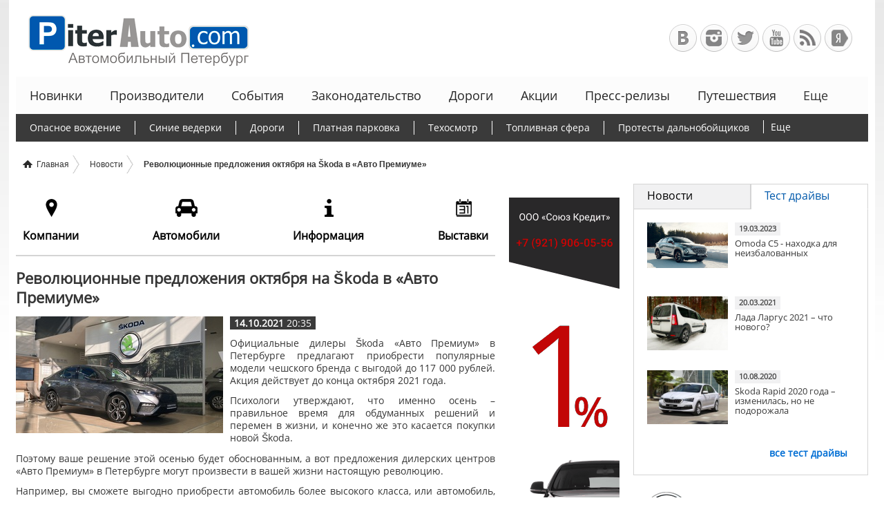

--- FILE ---
content_type: text/html; charset=UTF-8
request_url: https://www.piterauto.com/news/2021-10-14/2249
body_size: 10716
content:
<!DOCTYPE html><html lang="ru"><head><meta http-equiv="Content-Type" content="text/html; charset=utf-8"><title>Революционные предложения октября на &#352;koda в «Авто Премиуме». 14.10.2021 20:35</title><meta name="description" content="Официальные дилеры &Scaron;koda &laquo;Авто Премиум&raquo; в Петербурге предлагают приобрести популярные модели чешского бренда с выгодой до 117 000 рублей. Акция действует до конца октября 2021"><meta name="viewport" content="width=device-width, initial-scale=0.3"><meta property="og:title" content=""><meta property="og:type" content="website"><meta property="og:url" content=""><meta property="og:image" content="https://www.piterauto.com/img/imagemanager/logo_300x300.png"><meta property="og:site_name" content="Автомобильный Петербург - Ваш АвтоГид по Санкт-Петербургу"><meta property="og:locale" content="ru_RU"><meta property="og:description" content="Официальные дилеры &Scaron;koda &laquo;Авто Премиум&raquo; в Петербурге предлагают приобрести популярные модели чешского бренда с выгодой до 117 000 рублей. Акция действует до конца октября 2021"><link rel="icon" href="/favicon.ico" type="image/x-icon"><link rel="shortcut icon" href="/favicon.ico" type="image/x-icon"><!--[if IE]><link rel="stylesheet" type="text/css" href="/css/ie.css"><![endif]--><!- -[if !IE]><link rel="stylesheet" href="/css/less/style.css" type="text/css"><![endif]- -><script type="text/javascript" src="/js/script.js"></script><script type="text/javascript" src="/js/pages.js"></script><script type="text/javascript" src="/js/topbut.js"></script><script type="text/javascript" src="https://ajax.googleapis.com/ajax/libs/jquery/1.7.2/jquery.min.js"></script><!-- распределения элементов списка по колонкам --><script type="text/javascript" src="/js/jquery.autocolumnlist/jquery.autocolumnlist.min.js"></script><script type="text/javascript"> (function($) { $(function() { $('#box-car-ul').autocolumnlist({ columns: 4, classname: 'box-car-brands' }); $('#box-car-ul2').autocolumnlist({ columns: 4, classname: 'box-car-brands' }); $('#car-company-ul').autocolumnlist({ columns: 4, classname: 'car-company' }); }) })(jQuery) </script><!-- форма выбора модификации авто --><script type="text/javascript" src="/js/select/selects.js"></script><!-- черно-белые изображения из цветных --><script type="text/javascript" src="/js/jquery.blackandwhite/jquery.blackandwhite.min.js"></script><script type="text/javascript"> $(document).ready(function(){ $('.bwWrapper').BlackAndWhite({ hoverEffect: true }); }); </script><!-- Валидация форм с помощью jquery.validationEngine --><link rel="stylesheet" href="/css/jquery.validationEngine/jquery.validationEngine.css" type="text/css"><script type="text/javascript" src="/js/jquery.validationEngine/jquery.validationEngine.js"></script><!-- Аккордеон jQuery --><script type="text/javascript" src="/js/jquery.accordion/jquery.accordion.js"></script><script type="text/javascript"> $(function() { $('#st-accordion').accordion({oneOpenedItem : true}); }); </script><script type="text/javascript"> $(function() { $('#st-accordion2').accordion({oneOpenedItem : true}); }); </script><!-- prettyPhoto --><link rel="stylesheet" href="/css/prettyphoto/prettyPhoto.css" type="text/css" media="screen"><script src="/js/prettyphoto/jquery.prettyPhoto.js" type="text/javascript" charset="windows-1251"></script><script type="text/javascript"> $(document).ready(function(){ $(".order a[rel^='prettyPhoto']").prettyPhoto({}); $(".gallery a[rel^='prettyPhoto']").prettyPhoto({}); }); </script><script type="text/javascript" src="/highslide/highslide-with-gallery.js"></script><script type="text/javascript" src="/highslide/highslide.config.js" charset="utf-8"></script><link rel="stylesheet" type="text/css" href="/highslide/highslide.css"><!-- Slider --><link rel="stylesheet" href="/css/slider/slider.css" type="text/css"><script type="text/javascript" src="/js/slider/jquery.easing.js"></script><script type="text/javascript" src="/js/slider/script.js"></script><script type="text/javascript"> $(document).ready( function(){ var buttons = { previous:$('#jslidernews1 .button-previous'), next:$('#jslidernews1 .button-next') }; $('#jslidernews1').lofJSidernews({ interval : 40000, direction : 'opacitys', easing : 'easeInOutExpo', duration : 1200, auto : true, maxItemDisplay : 5, navPosition : 'horizontal', navigatorHeight : 156, navigatorWidth : 114, mainWidth : 874, buttons : buttons }); }); </script><script async src="//pagead2.googlesyndication.­com/pagead/js/adsbygoogle.js"></script><script> (adsbygoogle = window.adsbygoogle || []).push({ google_ad_client: "pub-4096326349772582", enable_page_level_ads: true }); </script></head><body><div class="Main-Wrapper"><header class="header"><b class="logo"><a href="https://www.piterauto.com/" title="Автомобильный Петербург - Ваш АвтоГид по Санкт-Петербургу">Автомобильный Петербург - Ваш АвтоГид по Санкт-Петербургу</a></b><div class="socnets_block"><a href="http://vk.com/clubpiterauto" class="socnets vc" target="_blank" title="Автомобильный Петербург в ВКонтакте">Автомобильный Петербург в ВКонтакте</a><a href="https://instagram.com/piterauto_com/" class="socnets in" target="_blank" title="Автомобильный Петербург в Инстаграм">Автомобильный Петербург в Инстаграм</a><a href="https://twitter.com/PiterAuto" class="socnets tw" target="_blank" title="Автомобильный Петербург в Твиттере">Автомобильный Петербург в Твиттере</a><a href="http://www.youtube.com/channel/UCFiRNfwVPicdcqpWfekBVog/videos" class="socnets yt" target="_blank" title="Автомобильный Петербург на Youtube">Автомобильный Петербург на Youtube</a><a href="https://www.piterauto.com/rss/news/PiterAuto.rss" class="socnets rss" target="_blank" title="RSS-канал">RSS-канал</a><a href="http://www.yandex.ru?add=57473&amp;from=promocode" class="socnets ya" target="_blank" title="+Яндекс.Виджет">+Яндекс.Виджет</a></div><div class="menu1_block"><ul class="menu1"><li><a href="https://www.piterauto.com/theme/new/">Новинки</a></li><li><a href="https://www.piterauto.com/theme/manufacturers/">Производители</a></li><li><a href="https://www.piterauto.com/theme/events/">События</a></li><li><a href="https://www.piterauto.com/theme/legislation/">Законодательство</a></li><li><a href="https://www.piterauto.com/theme/roads/">Дороги</a></li><li><a href="https://www.piterauto.com/theme/stocks/">Акции</a></li><li><a href="https://www.piterauto.com/theme/pressreleases/">Пресс-релизы</a></li><li><a href="https://www.piterauto.com/theme/travels/">Путешествия</a></li><li><a href="https://www.piterauto.com/theme/moto/">Мототехника</a></li><li><a href="https://www.piterauto.com/theme/motorsports/">Автоспорт</a></li><li><a href="https://www.piterauto.com/theme/carlife/">Автожизнь</a></li></ul><div class="menu1-viewMore"><a id="more-link1">Еще</a><ul class="menu1-popup"></ul></div></div><div class="menu2_block"><ul class="menu2"><li><a href="https://www.piterauto.com/story/opasnoevojdenie/">Опасное вождение</a></li><li><a href="https://www.piterauto.com/story/sineevedro/">Синие ведерки</a></li><li><a href="https://www.piterauto.com/story/dorogi/">Дороги</a></li><li><a href="https://www.piterauto.com/story/platnaya-parkovka/">Платная парковка</a></li><li><a href="https://www.piterauto.com/story/tehosmotr/">Техосмотр</a></li><li><a href="https://www.piterauto.com/story/benzin/">Топливная сфера</a></li><li><a href="https://www.piterauto.com/story/dalnoboyshiki/">Протесты дальнобойщиков</a></li><li><a href="https://www.piterauto.com/story/probki/">Борьба с пробками</a></li><li><a href="https://www.piterauto.com/story/utilizacionnyj_sbor/">Утилизационный сбор</a></li><li><a href="https://www.piterauto.com/story/oldcars/">Программа утилизации</a></li><li><a href="https://www.piterauto.com/story/chinovnik/">Чиновники и автомобили</a></li><li><a href="https://www.piterauto.com/story/lgotny-kredit/">Льготное автокредитование</a></li></ul><div class="menu2-viewMore"><a id="more-link2">Еще</a><ul class="menu2-popup"></ul></div></div></header><div class="breadcrumb"><ul><li><span itemscope itemtype="http://data-vocabulary.org/Breadcrumb"><a href="https://www.piterauto.com/" itemprop="url"><span itemprop="title">Главная</span></a></span></li><li><span itemscope itemtype="http://data-vocabulary.org/Breadcrumb"><a href="https://www.piterauto.com/news/" itemprop="url"><span itemprop="title">Новости</span></a></span></li><li><span itemscope itemtype="http://data-vocabulary.org/Breadcrumb"><span itemprop="title">Революционные предложения октября на &#352;koda в «Авто Премиуме»</span></span></li></ul></div><div class="middle"><div class="Content_Container"><main class="content"><!-- ----------------------------------- Menu3-tabs ----------------------------------------------- --><div class="menu3-section"><ul class="menu3-tabs"><!-- <li class="sale"><span>Продажа</span></li>&nbsp; --><!-- изначально открытый блок - current --><li class="company"><span>Компании</span></li>&nbsp; <a href="https://www.piterauto.com/catalog/"><li class="car"><span>Автомобили</span></li></a>&nbsp; <a href="https://www.piterauto.com/info/"><li class="info"><span>Информация</span></li></a>&nbsp; <li class="expo"><span>Выставки</span></li></ul><div class="box"><!-- изначально открытый блок - current --><div class="box-car-company"><h4><a href="https://www.piterauto.com/company/?cat=0100">Автосалоны</a></h4><ul class="content_list"><li><a href="https://www.piterauto.com/company/?cat=0101">легковые автомобили</a></li><li><a href="https://www.piterauto.com/company/?cat=0102">коммерческая техника</a></li><li><a href="https://www.piterauto.com/company/?cat=0103">автомобили с пробегом</a></li></ul><h4><a href="https://www.piterauto.com/company/?cat=0200">Автозапчасти</a></h4><ul class="content_list"><li><a href="https://www.piterauto.com/company/?cat=0201">на легковые автомобили</a></li><li><a href="https://www.piterauto.com/company/?cat=0202">на микроавтобусы</a></li><li><a href="https://www.piterauto.com/company/?cat=0203">на грузовые автомобили</a></li><li><a href="https://www.piterauto.com/company/?cat=0204">интернет-магазины</a></li></ul><h4><a href="https://www.piterauto.com/company/?cat=0300">Автосервисы</a></h4><ul class="content_list"><li><a href="https://www.piterauto.com/company/?cat=0301">легковых автомобилей</a></li><li><a href="https://www.piterauto.com/company/?cat=0302">микроавтобусов</a></li><li><a href="https://www.piterauto.com/company/?cat=0303">грузовых автомобилей</a></li></ul><h4><a href="https://www.piterauto.com/company/?cat=04000">Аудио-сигнализации</a></h4><ul class="content_list"><li><a href="https://www.piterauto.com/company/?cat=0400">Продажа / Установка</a></li><li><a href="https://www.piterauto.com/company/?cat=0401">Интернет-магазины</a></li></ul><h4><a href="https://www.piterauto.com/company/?cat=05000">Автотюнинг</a></h4><ul class="content_list"><li><a href="https://www.piterauto.com/company/?cat=0500">Продажа / Установка</a></li><li><a href="https://www.piterauto.com/company/?cat=0501">Интернет-магазины</a></li></ul></div><div class="box-car-company"><h4><a href="https://www.piterauto.com/company/?cat=06000">Автоаксессуары</a></h4><ul class="content_list"><li><a href="https://www.piterauto.com/company/?cat=0600">Продажа / Установка</a></li><li><a href="https://www.piterauto.com/company/?cat=0601">Интернет-магазины</a></li></ul><h4><a href="https://www.piterauto.com/company/?cat=2000">Автохимия</a></h4><h4><a href="https://www.piterauto.com/company/?cat=0700">Шины-диски</a></h4><ul class="content_list"><li><a href="https://www.piterauto.com/company/?cat=0701">на легковые автомобили</a></li><li><a href="https://www.piterauto.com/company/?cat=0702">на микроавтобусы</a></li><li><a href="https://www.piterauto.com/company/?cat=0703">на грузовые автомобили</a></li><li><a href="https://www.piterauto.com/company/?cat=0704">интернет-магазины</a></li></ul><h4><a href="https://www.piterauto.com/company/?cat=0800">Шиномонтаж</a></h4><ul class="content_list"><li><a href="https://www.piterauto.com/company/?cat=0801">легковые автомобили</a></li><li><a href="https://www.piterauto.com/company/?cat=0802">грузовые автомобили</a></li></ul><h4><a href="https://www.piterauto.com/company/?cat=0900">Авторазборки</a></h4><ul class="content_list"><li><a href="https://www.piterauto.com/company/?cat=0901">легковые автомобили</a></li><li><a href="https://www.piterauto.com/company/?cat=0902">коммерческая техника</a></li></ul><h4><a href="https://www.piterauto.com/company/?cat=1000">Авторынки</a></h4></div><div class="box-car-company"><h4><a href="https://www.piterauto.com/company/?cat=2200">Мототехника</a></h4><ul class="content_list"><li><a href="https://www.piterauto.com/company/?cat=2201">продажа мототехники</a></li><li><a href="https://www.piterauto.com/company/?cat=2202">запчасти / аксессуары</a></li><li><a href="https://www.piterauto.com/company/?cat=2203">ремонт мототехники</a></li></ul><h4><a href="https://www.piterauto.com/company/?cat=1100">Оборудование для СТО</a></h4><h4><a href="https://www.piterauto.com/company/?cat=2100">Спецтехника</a></h4><h4><a href="https://www.piterauto.com/company/?cat=1200">Автомойки</a></h4><h4><a href="https://www.piterauto.com/company/?cat=1300">Грузоперевозки</a></h4><h4><a href="https://www.piterauto.com/company/?cat=1400">Прокат и аренда</a></h4><h4><a href="https://www.piterauto.com/company/?cat=1500">Эвакуация</a></h4><h4><a href="https://www.piterauto.com/company/?cat=1600">Автошколы</a></h4><h4><a href="https://www.piterauto.com/company/?cat=1700">Автострахование</a></h4><h4><a href="https://www.piterauto.com/company/?cat=1800">Вызов такси</a></h4><h4><a href="https://www.piterauto.com/company/?cat=1900">Юридическая помощь</a></h4></div><br class="clear"></div><div class="box"></div><!-- пустой блок для нераскрывающихся блоков (переход по ссылке) --><div class="box"></div><!-- пустой блок для нераскрывающихся блоков (переход по ссылке) --><div class="box"></div></div><!-- .menu3-section --><br class="clear"><!-- ----------------------------------- END Menu3-tabs ----------------------------------------------- --><h1>Революционные предложения октября на &#352;koda в «Авто Премиуме»</h1><span class="news_date"><b>14.10.2021</b> 20:35</span><img src="/img/imagemanager2017/102021/1403.jpg" class="ImgNews" alt="Революционные предложения октября на &#352;koda в «Авто Премиуме»" align="left" border="0"><p align="justify">Официальные дилеры &Scaron;koda &laquo;Авто Премиум&raquo; в Петербурге предлагают приобрести популярные модели чешского бренда с выгодой до 117 000 рублей. Акция действует до конца октября 2021 года.</p><p align="justify">Психологи утверждают, что именно осень &ndash; правильное время для обдуманных решений и перемен в жизни, и конечно же это касается покупки новой &Scaron;koda.</p><p align="justify">Поэтому ваше решение этой осенью будет обоснованным, а вот предложения дилерских центров &laquo;Авто Премиум&raquo; в Петербурге могут произвести в вашей жизни настоящую революцию.</p><p align="justify">Например, вы сможете выгодно приобрести автомобиль более высокого класса, или автомобиль, на котором давно мечтали отправиться в путешествие.</p><p align="justify">Выбирая флагманскую модель &Scaron;koda Superb в одном из трех дилерских центров &laquo;Авто Премиум&raquo;, в октябре вы сможете сэкономить до 117 000 рублей. Выгода для будущих владельцев семейного внедорожника &Scaron;koda Kodiaq составит до 115 100 рублей, а для популярного городского кроссовера &Scaron;koda Karoq &ndash; до 52 600 рублей.</p><p align="justify">Кроме этого, участники программы &Scaron;koda Fast Start 2021 имеют возможность воспользоваться привлекательными предложениями при покупке моделей &Scaron;koda Rapid*, Octavia, Superb, Karoq и Kodiaq, и сэкономить от 10 000 до 15 000 рублей при сдаче автомобилей в трейд-ин и утилизацию.</p><p align="justify">Чтобы убедиться в правильном выборе, дилеры приглашают поклонников марки &Scaron;koda на тест-драйв, который можно пройти вместе со всеми членами семьи. Дилерские центры разработали специальные маршруты для тестовых поездок, позволяющие испытать системы помощи водителю, управляемость и комфорт на городских и скоростных трассах, удобства для пассажиров, включая самых маленьких, для которых дилеры установят детские кресла по возрасту в любой тестовый автомобиль. Тестовый парк группы &laquo;Авто Премиум&raquo; один из самых крупных в Санкт-Петербурге среди дилеров &Scaron;koda. Здесь представлены все модели марки, продающиеся на российском рынке, и несколько редких версий моделей Octavia, Superb и Karoq.</p><p align="justify">В каждом дилерском центре &laquo;Авто Премиум&raquo; работают кредитные и страховые специалисты, всегда готовые помочь в подборе выгодных долгосрочных программ покупки. А в &laquo;Авто Премиуме&raquo; на проспекте Энгельсаможно воспользоваться уникальной услугой &ndash; пройти техосмотр с выдачей диагностической карты для обязательного страхования ОСАГО.</p><p align="justify">Время, проведенное в автоцентрах, будет не только полезным, но и приятным. Для маленьких гостей в каждом салоне оборудованы безопасные и нарядные детские площадки, где юные автолюбители смогут протестировать мини автомобили &Scaron;koda и получить первые полезные уроки безопасного вождения и ПДД.</p><p align="justify">В дилерских центрах ежедневно открыты магазины оригинальных аксессуаров и запасных деталей &Scaron;koda, где можно приобрести даже модную брендированную одежду и подарочные сувениры.</p><p align="justify">Присоединяйтесь к группам &laquo;Авто Премиума&raquo; в социальных сетях, чтобы всегда бытьв курсе актуальных предложений, акций и мероприятий: Facebook, VK ,YouTubeи Instagram.</p><p align="justify">*Кроме Entry.</p><div class="hr"></div><ul class="content_banner"><li><span><!-- Yandex.RTB R-A-104196-5 --><div id="yandex_rtb_R-A-104196-5"></div><script type="text/javascript"> (function(w, d, n, s, t) { w[n] = w[n] || []; w[n].push(function() { Ya.Context.AdvManager.render({ blockId: "R-A-104196-5", renderTo: "yandex_rtb_R-A-104196-5", async: true }); }); t = d.getElementsByTagName("script")[0]; s = d.createElement("script"); s.type = "text/javascript"; s.src = "//an.yandex.ru/system/context.js"; s.async = true; t.parentNode.insertBefore(s, t); })(this, this.document, "yandexContextAsyncCallbacks");</script></span></li><li><span><!-- Yandex.RTB R-A-104196-5 --><div id="yandex_rtb_R-A-104196-5"></div><script type="text/javascript"> (function(w, d, n, s, t) { w[n] = w[n] || []; w[n].push(function() { Ya.Context.AdvManager.render({ blockId: "R-A-104196-5", renderTo: "yandex_rtb_R-A-104196-5", async: true }); }); t = d.getElementsByTagName("script")[0]; s = d.createElement("script"); s.type = "text/javascript"; s.src = "//an.yandex.ru/system/context.js"; s.async = true; t.parentNode.insertBefore(s, t); })(this, this.document, "yandexContextAsyncCallbacks");</script></span></li></ul><h2>Комментарии</h2><script type="text/javascript" src="/js/comment2249.js"></script><div id="comment"></div><br class="clear"><h2 class="big">Публикации по теме</h2><div class="news_block"><span class="news_image"><a href="https://www.piterauto.com/news/2021-12-28/2275"><img src="/img/imagemanager2017/012022/1202.jpg" alt="Чудеса под елкой. Новый 2022 год начинается с сюрпризов" width="230"></a></span><span class="news_date">28.12.2021</span><span class="news_title"><a href="https://www.piterauto.com/news/2021-12-28/2275">Чудеса под елкой. Новый 2022 год начинается с сюрпризов</a></span><span class="news_description"><p align="justify">Посленовогодние дни &ndash; это время, которое принято проводить в кругу родных и близких, ходить друг к другу в гости, дарить подарки и устраивать сюрпризы. Официальные дилеры &Scaron;koda...</p></span><a href="https://www.piterauto.com/news/2021-12-28/2275" class="more">подробнее</a><br class="clear"></div><div class="news_block"><span class="news_image"><a href="https://www.piterauto.com/news/2021-12-06/2274"><img src="/img/imagemanager2017/012022/1201.jpg" alt="Зимнее предложение от &#352;koda: сервисные работы с выгодой до 30%" width="230"></a></span><span class="news_date">06.12.2021</span><span class="news_title"><a href="https://www.piterauto.com/news/2021-12-06/2274">Зимнее предложение от &#352;koda: сервисные работы с выгодой до 30%</a></span><span class="news_description"><p align="justify">В период с 1 декабря 2021 года по 28 февраля 2022 года владельцы автомобилей &Scaron;koda смогут сэкономить до 30% и воспользоваться выгодными условиями на все виды сервисных и кузовных работ в официальных дилерских центрах...</p></span><a href="https://www.piterauto.com/news/2021-12-06/2274" class="more">подробнее</a><br class="clear"></div><div class="news_block"><span class="news_image"><a href="https://www.piterauto.com/news/2021-06-10/2213"><img src="/img/imagemanager2017/062021/1001.jpg" alt="Летнее предложение от &#352;koda: сервисные работы с выгодой до 30%" width="230"></a></span><span class="news_date">10.06.2021</span><span class="news_title"><a href="https://www.piterauto.com/news/2021-06-10/2213">Летнее предложение от &#352;koda: сервисные работы с выгодой до 30%</a></span><span class="news_description"><p align="justify">Специально для владельцев автомобилей &Scaron;koda старше четырех лет &Scaron;koda Auto Россия подготовила особые условия на сервисное обслуживание. В период с 01 июня по 31 августа 2021 года посетители...</p></span><a href="https://www.piterauto.com/news/2021-06-10/2213" class="more">подробнее</a><br class="clear"></div><div class="news_block"><span class="news_image"><a href="https://www.piterauto.com/news/2020-04-24/2134"><img src="/img/imagemanager2017/042020/2401.jpg" alt="Воздух в салоне под защитой!" width="230"></a></span><span class="news_date">24.04.2020</span><span class="news_title"><a href="https://www.piterauto.com/news/2020-04-24/2134">Воздух в салоне под защитой!</a></span><span class="news_description"><p align="justify">Воспользуйтесь специальным предложением официального дилера Volkswagen&laquo;Сигма Моторс&raquo; - Антибактериальная обработка кондиционера за 1 500 рублей!</p></span><a href="https://www.piterauto.com/news/2020-04-24/2134" class="more">подробнее</a><br class="clear"></div><div class="news_block"><span class="news_image"><a href="https://www.piterauto.com/news/2020-02-06/2109"><img src="/img/imagemanager2017/022020/0601.jpg" alt="Выгодные предложения для Volkswagen Polo в Сигма Моторс" width="230"></a></span><span class="news_date">06.02.2020</span><span class="news_title"><a href="https://www.piterauto.com/news/2020-02-06/2109">Выгодные предложения для Volkswagen Polo в Сигма Моторс</a></span><span class="news_description"><p align="justify">Каким должен быть первый автомобиль? Простым, надежным, комфортным и доступным. С февраля 2020 года Volkswagen Polo становится еще доступней: всем клиентам марки Volkswagen предоставляется возможность приобретения автомобиля Volkswagen Polo с выгодой 10%</p></span><a href="https://www.piterauto.com/news/2020-02-06/2109" class="more">подробнее</a><br class="clear"></div><br class="clear"><!-- section offer-section --><br class="clear"><br class="clear"><div class="social-likes" data-url="" data-title=""><div class="vkontakte" title="Поделиться ссылкой во Вконтакте">Вконтакте</div><div class="facebook" title="Поделиться ссылкой в Facebook">Facebook</div><div class="odnoklassniki" title="Поделиться ссылкой в Одноклассниках">Одноклассники</div><div class="twitter" title="Поделиться ссылкой в Twitter">Twitter</div><div class="plusone" title="Поделиться ссылкой в Google+">Google+</div><div class="mailru" title="Поделиться ссылкой в Моём Мир@Mail.Ru">Мир@Mail.Ru</div></div><br class="clear"><br class="clear"></main><!-- .content --></div><!-- .container --><aside class="sidebar"><div id="right-sidebar"><span class="right-sidebar_block"><!-- Tabs --><ul id="Tabs"><li id="TwoTab" class="Tab"><a href="#Two" onclick="Two(); return false;"><span>Тест драйвы</span></a></li><li id="OneTab" class="SelectedTab"><a href="#One" onclick="One(); return false;"><span>Новости</span></a></li></ul><!-- Содержимое вкладок --><!-- Новости --><div id="One" class="tabs_block"><a href="https://www.piterauto.com/news/2025-06-02/2336"><img src="https://www.piterauto.com/img/imagemanager2017/062025/0201.jpg" alt="«LECAR Одержимые Моторспорт» одержала победу на втором этапе RDS GP"><span class="news_date">02.06.2025</span><span class="news_title">«LECAR Одержимые Моторспорт» одержала победу на втором этапе RDS GP</span></a><br class="clear"><a href="https://www.piterauto.com/news/2025-05-28/2335"><img src="https://www.piterauto.com/img/imagemanager2017/052025/2801.jpg" alt="На фестивале «ТранспортФест» в Санкт-Петербурге дебютировал новый микроавтобус бренда Foton"><span class="news_date">28.05.2025</span><span class="news_title">На фестивале «ТранспортФест» в Санкт-Петербурге дебютировал новый микроавтобус бренда Foton</span></a><br class="clear"><a href="https://www.piterauto.com/news/2025-04-30/2334"><img src="/img/imagemanager2017/042025/3001.jpg" alt="Honda представляет на Российском рынке скутеры ADV350 и Forza 350 "><span class="news_date">30.04.2025</span><span class="news_title">Honda представляет на Российском рынке скутеры ADV350 и Forza 350 </span></a><br class="clear"><a href="https://www.piterauto.com/news/" class="butt3">все новости</a><br class="clear"></div><!-- Тест драйвы --><div id="Two" class="tabs_block" style="display: none;"><a href="https://www.piterauto.com/tests/2023-03-19/2300"><img src="/img/imagemanager2017/032023/2101.jpg" alt="Omoda С5 - находка для неизбалованных"><span class="news_date">19.03.2023</span><span class="news_title">Omoda С5 - находка для неизбалованных</span></a><br class="clear"><a href="https://www.piterauto.com/tests/2021-03-20/2193"><img src="/img/imagemanager2017/032021/2001.jpg" alt="Лада Ларгус 2021 – что нового? "><span class="news_date">20.03.2021</span><span class="news_title">Лада Ларгус 2021 – что нового? </span></a><br class="clear"><a href="https://www.piterauto.com/tests/2020-08-10/2151"><img src="/img/imagemanager2017/092020/1700.jpg" alt="Skoda Rapid 2020 года – изменилась, но не подорожала"><span class="news_date">10.08.2020</span><span class="news_title">Skoda Rapid 2020 года – изменилась, но не подорожала</span></a><br class="clear"><a href="https://www.piterauto.com/tests/" class="butt3">все тест драйвы</a><br class="clear"></div><!-- end Tabs --></span><span class="right-sidebar_block"><a href="http://servis-dizel.ru/" target="_blank"><img src="/img/340x340bosch.gif"></a></span><span class="right-sidebar_block"><a href="http://www.delphi-spb.ru/" target="_blank"><img src="/img/banners/delphi.gif"></a></span></div><div id="left-sidebar"><span class="banner160"><div id="yandex_rtb_R-A-104196-3"></div><script type="text/javascript"> (function(w, d, n, s, t) { w[n] = w[n] || []; w[n].push(function() { Ya.Context.AdvManager.render({ blockId: "R-A-104196-3", renderTo: "yandex_rtb_R-A-104196-3", horizontalAlign: false, async: true }); }); t = d.getElementsByTagName("script")[0]; s = d.createElement("script"); s.type = "text/javascript"; s.src = "//an.yandex.ru/system/context.js"; s.async = true; t.parentNode.insertBefore(s, t); })(this, this.document, "yandexContextAsyncCallbacks");</script></span><span class="div160"><a href="https://www.souzkredit.com/" target="_blank"><img src="/img/160x580-souzkredit.gif"></a></span></div></aside><!-- .left-sidebar --></div><!-- .middle --></div><!-- .wrapper --><footer class="footer"><!-- section car-brands-section --><section class="car-brands-section"><h3>Каталог популярных марок</h3><span class="align_center">Модельный ряд, технические характеристики, модификации и комплектации.</span><div class="car-brands"><a href="https://www.piterauto.com/catalog/acura/" class="bwWrapper"><img src="/img/imagemanager/catalog/brands_60x60/Acura.png"><br class="clear">Acura</a><a href="https://www.piterauto.com/catalog/bmw/" class="bwWrapper"><img src="/img/imagemanager/catalog/brands_60x60/BMW.png"><br class="clear">BMW</a><a href="https://www.piterauto.com/catalog/citroen/" class="bwWrapper"><img src="/img/imagemanager/catalog/brands_60x60/Citroen.png"><br class="clear">Citroen</a><a href="https://www.piterauto.com/catalog/ford/" class="bwWrapper"><img src="/img/imagemanager/catalog/brands_60x60/Ford.png"><br class="clear">Ford</a><a href="https://www.piterauto.com/catalog/hyundai/" class="bwWrapper"><img src="/img/imagemanager/catalog/brands_60x60/Hyundai.png"><br class="clear">Hyundai</a><a href="https://www.piterauto.com/catalog/jaguar/" class="bwWrapper"><img src="/img/imagemanager/catalog/brands_60x60/Jaguar.png"><br class="clear">Jaguar</a><a href="https://www.piterauto.com/catalog/kia/" class="bwWrapper"><img src="/img/imagemanager/catalog/brands_60x60/Kia.png"><br class="clear">Kia</a><a href="https://www.piterauto.com/catalog/land-rover/" class="bwWrapper"><img src="/img/imagemanager/catalog/brands_60x60/Land_Rover.png"><br class="clear">Land Rover</a><a href="https://www.piterauto.com/catalog/lexus/" class="bwWrapper"><img src="/img/imagemanager/catalog/brands_60x60/Lexus.png"><br class="clear">Lexus</a><a href="https://www.piterauto.com/catalog/mazda/" class="bwWrapper"><img src="/img/imagemanager/catalog/brands_60x60/Mazda.png"><br class="clear">Mazda</a><a href="https://www.piterauto.com/catalog/mercedes/" class="bwWrapper"><img src="/img/imagemanager/catalog/brands_60x60/Mercedes.png"><br class="clear">Mercedes-Benz</a><a href="https://www.piterauto.com/catalog/mitsubishi/" class="bwWrapper"><img src="/img/imagemanager/catalog/brands_60x60/Mitsubishi.png"><br class="clear">Mitsubishi</a><a href="https://www.piterauto.com/catalog/nissan/" class="bwWrapper"><img src="/img/imagemanager/catalog/brands_60x60/Nissan.png"><br class="clear">Nissan</a><a href="https://www.piterauto.com/catalog/opel/" class="bwWrapper"><img src="/img/imagemanager/catalog/brands_60x60/Opel.png"><br class="clear">Opel</a><a href="https://www.piterauto.com/catalog/peugeot/" class="bwWrapper"><img src="/img/imagemanager/catalog/brands_60x60/Peugeot.png"><br class="clear">Peugeot</a><a href="https://www.piterauto.com/catalog/tesla/" class="bwWrapper"><img src="/img/imagemanager/catalog/brands_60x60/Tesla.png"><br class="clear">Tesla</a><a href="https://www.piterauto.com/catalog/renault/" class="bwWrapper"><img src="/img/imagemanager/catalog/brands_60x60/Renault.png"><br class="clear">Renault</a><a href="https://www.piterauto.com/catalog/smart/" class="bwWrapper"><img src="/img/imagemanager/catalog/brands_60x60/Smart.png"><br class="clear">Smart</a><a href="https://www.piterauto.com/catalog/ssang-yong/" class="bwWrapper"><img src="/img/imagemanager/catalog/brands_60x60/Ssang_Yong.png"><br class="clear">Ssang Yong</a><a href="https://www.piterauto.com/catalog/subaru/" class="bwWrapper"><img src="/img/imagemanager/catalog/brands_60x60/Subaru.png"><br class="clear">Subaru</a><a href="https://www.piterauto.com/catalog/suzuki/" class="bwWrapper"><img src="/img/imagemanager/catalog/brands_60x60/Suzuki.png"><br class="clear">Suzuki</a><a href="https://www.piterauto.com/catalog/toyota/" class="bwWrapper"><img src="/img/imagemanager/catalog/brands_60x60/Toyota.png"><br class="clear">Toyota</a><a href="https://www.piterauto.com/catalog/zotye/" class="bwWrapper"><img src="/img/imagemanager/catalog/brands_60x60/Zotye.png"><br class="clear">Zotye</a><a href="https://www.piterauto.com/catalog/volvo/" class="bwWrapper"><img src="/img/imagemanager/catalog/brands_60x60/Volvo.png"><br class="clear">Volvo</a><a href="https://www.piterauto.com/catalog/vaz/" class="bwWrapper"><img src="/img/imagemanager/catalog/brands_60x60/VAZ.png"><br class="clear">VAZ</a><a href="https://www.piterauto.com/catalog/uaz/" class="bwWrapper"><img src="/img/imagemanager/catalog/brands_60x60/UAZ.png"><br class="clear">UAZ</a><a href="https://www.piterauto.com/catalog/haval/" class="bwWrapper"><img src="/img/imagemanager/catalog/brands_60x60/Haval.png"><br class="clear">Haval</a></div><br class="clear"><a href="https://www.piterauto.com/catalog/" class="butt2">Все марки</a><br class="clear"></section><section class="car-company-section"><h3>Каталог автомобильных компаний</h3><ul id="car-company-ul"><li><a href="https://www.piterauto.com/company/?cat=0100">Автосалоны</a></li><li><a href="https://www.piterauto.com/company/?cat=0200">Автозапчасти</a></li><li><a href="https://www.piterauto.com/company/?cat=0300">Автосервисы</a></li><li><a href="https://www.piterauto.com/company/?cat=04000">Аудио-сигнализации</a></li><li><a href="https://www.piterauto.com/company/?cat=05000">Автотюнинг</a></li><li><a href="https://www.piterauto.com/company/?cat=06000">Автоаксессуары</a></li><li><a href="https://www.piterauto.com/company/?cat=2000">Автохимия</a></li><li><a href="https://www.piterauto.com/company/?cat=0700">Шины-диски</a></li><li><a href="https://www.piterauto.com/company/?cat=0800">Шиномонтаж</a></li><li><a href="https://www.piterauto.com/company/?cat=0900">Авторазборки</a></li><li><a href="https://www.piterauto.com/company/?cat=1000">Авторынки</a></li><li><a href="https://www.piterauto.com/company/?cat=2200">Мототехника</a></li><li><a href="https://www.piterauto.com/company/?cat=1100">Оборудование для СТО</a></li><li><a href="https://www.piterauto.com/company/?cat=2100">Спецтехника</a></li><li><a href="https://www.piterauto.com/company/?cat=1200">Автомойки</a></li><li><a href="https://www.piterauto.com/company/?cat=1300">Грузоперевозки</a></li><li><a href="https://www.piterauto.com/company/?cat=1400">Прокат и аренда</a></li><li><a href="https://www.piterauto.com/company/?cat=1500">Эвакуация</a></li><li><a href="https://www.piterauto.com/company/?cat=1600">Автошколы</a></li><li><a href="https://www.piterauto.com/company/?cat=1700">Автострахование</a></li><li><a href="https://www.piterauto.com/company/?cat=1800">Вызов такси</a></li><li><a href="https://www.piterauto.com/company/?cat=1900">Юридическая помощь</a></li></ul><br class="clear"><br><a href="https://www.piterauto.com/company/" class="butt2">Все компании</a><br class="clear"></section><div class="copy"> Учредитель: Ltd. ”IT-Consulting”. Санкт-Петербург.<br><br><a href="https://www.piterauto.com/contacts/">Обратная связь</a><br><br> Запрещается полное или частичное копирование материалов, кроме материалов рубрики "Новости".<br> При полном или частичном использовании материалов рубрики "Новости", гиперссылка на <a href="https://www.piterauto.com/">”Автомобильный Петербург”</a> обязательна.<br> Редакция не несет ответственности за достоверность информации, опубликованной в рекламных объявлениях.<br> © 2006-2017 <a href="https://www.piterauto.com/">”Автомобильный Петербург - Ваш АвтоГид по Санкт-Петербургу”</a></div></footer><!-- .footer --><link rel="stylesheet" href="/css/social/likes_birman.css" type="text/css"><script type="text/javascript" src="/js/social/likes.min.js"></script><script type="text/javascript"> function MenuMore(){ var count = 0; while (count < 15) { var FirstLi = $('.menu1-popup li:first-child'); $('ul.menu1').append( $(FirstLi)); var First2Li = $('.menu2-popup li:first-child'); $('ul.menu2').append( $(First2Li)); count++; } var count = 0; while (count < 15) { var LastLi = $('ul.menu1 li:last-child'); var NewPosition = $(LastLi).position().top; if (NewPosition >= 20){ $('.menu1-popup').prepend( $(LastLi)); } if (NewPosition == 0) break; count++; } var count = 0; while (count < 15) { var Last2Li = $('ul.menu2 li:last-child'); var NewPosition = $(Last2Li).position().top; if (NewPosition >= 20){ $('.menu2-popup').prepend( $(Last2Li)); } if (NewPosition == 0) break; count++; } var MoreMatch = $(".menu1-popup").children(); if (MoreMatch.length > 0){ $('.menu1-viewMore').show(); } else{ $('.menu1-viewMore').hide(); } var More2Match = $(".menu2-popup").children(); if (More2Match.length > 0){ $('.menu2-viewMore').show(); } else{ $('.menu2-viewMore').hide(); } } $(window).load(MenuMore); $(window).resize(function() { clearTimeout($.data(this, 'resizeTimer')); $.data(this, 'resizeTimer', setTimeout(function() { MenuMore(); }, 100)); }); </script><script type="text/javascript"> $(function() { $('#more-link1').click(function(event) { $('.menu1-popup').toggle(); }); $('#more-link2').click(function(event) { $('.menu2-popup').toggle(); }); $(document).click(function (event) { if ($(event.target).closest('.menu1-popup').length == 0 && $(event.target).attr('id') != 'more-link1') { $('.menu1-popup').hide(); } if ($(event.target).closest('.menu2-popup').length == 0 && $(event.target).attr('id') != 'more-link2') { $('.menu2-popup').hide(); } }); }); </script><script type="text/javascript"> $(window).load(Two); function One() { document.getElementById('OneTab').className = 'SelectedTab'; document.getElementById('TwoTab').className = 'Tab'; document.getElementById('One').style.display = 'block'; document.getElementById('OneTab').className = 'SelectedTab'; document.getElementById('Two').style.display = 'none'; } function Two() { document.getElementById('OneTab').className = 'Tab'; document.getElementById('TwoTab').className = 'SelectedTab'; document.getElementById('One').style.display = 'none'; document.getElementById('Two').style.display = 'block'; } </script><script type="text/javascript"> $(function() { $('ul.menu3-tabs').each(function() { $(this).find('li').each(function(i) { $(this).click(function(){ $(this).siblings().parents('div.menu3-section').find('div.box').eq(i).slideToggle(150).siblings('div.box').hide(); if($(this).hasClass("current")){ $('ul.menu3-tabs li').removeClass('current'); } else{ $('ul.menu3-tabs li').removeClass('current'); $(this).addClass('current'); } }); }); }); }) </script><div class="statistics"><!-- Yandex.Metrika counter --><script type="text/javascript"> (function (d, w, c) { (w[c] = w[c] || []).push(function() { try { w.yaCounter6575809 = new Ya.Metrika({ id:6575809, clickmap:true, trackLinks:true, accurateTrackBounce:true, webvisor:true, trackHash:true }); } catch(e) { } }); var n = d.getElementsByTagName("script")[0], s = d.createElement("script"), f = function () { n.parentNode.insertBefore(s, n); }; s.type = "text/javascript"; s.async = true; s.src = "https://mc.yandex.ru/metrika/watch.js"; if (w.opera == "[object Opera]") { d.addEventListener("DOMContentLoaded", f, false); } else { f(); } })(document, window, "yandex_metrika_callbacks"); </script><noscript><div><img src="https://mc.yandex.ru/watch/6575809" style="position:absolute; left:-9999px;" alt=""></div></noscript><!-- /Yandex.Metrika counter --><!--LiveInternet counter--><script type="text/javascript">document.write("<a href='http://www.liveinternet.ru/click' target=_blank><img src='https://counter.yadro.ru/hit?t29.20;r" + escape(document.referrer) + ((typeof(screen)=="undefined")?"":";s"+screen.width+"*"+screen.height+"*"+(screen.colorDepth?screen.colorDepth:screen.pixelDepth)) + ";u" + escape(document.URL) +";i" + escape("†ж"+document.title.substring(0,80)) + ";" + Math.random() + "' border=0 width=88 height=120 alt='' title='LiveInternet: показано количество просмотров и посетителей'><\/a>")</script><!--/LiveInternet--><!-- monitoring.SEO-Auditor.ru counter --><a href="http://www.seo-auditor.com.ru/" target="_blank" title="Мониторинг доступности сайта">Мониторинг доступности сайта</a><!-- /monitoring.SEO-Auditor.ru counter --><a href="http://tools.seo-auditor.com.ru/site-virus/c77273f99688d8669427d737291b6bd2cf71283ac591f775c734a22044a5b13f/" target="_blank" title="Џроверено вирусов нет!">Проверено на вирусы</a><a href="http://www.siriusweb.com.ru/" target="_blank">Дизайн сайта “СириусВеб”</a></div><a id="gotop" class="scrollTop" href="#" onclick="top.goTop(); return false;"></a></body></html>

--- FILE ---
content_type: text/html; charset=UTF-8
request_url: https://www.piterauto.com/js/comment2249.js
body_size: 601
content:
 function checkit(form)
 {
  if (form.Name.value == '') {alert('Вы забыли указать Имя.!'); form.Name.focus(); return false;};
  if (form.Comment.value == '') {alert('Вы забыли написать Мнение!'); form.Comment.focus(); return false;};
 };
 $(document).ready(function(){
if ($('#comment').length==1)
{
  var pp=location.pathname;
  pp=pp.substring(1,pp.length);
  $('#comment').html('<h2 class="big">Оставить комментарий</h2><form method="post" action="/cgi-bin/lenta/comment/add.cgi" id="CommentForm"><fieldset><p id="SendResultComment"></p><input name="Id" value="2249" type="hidden"><input type="text" name="Name" placeholder="Ваше Имя*" id="Comment_name" maxlength="60"><br class="clear"><textarea cols="50" rows="7" name="Comment"  placeholder="Ваш комментарий*" id="Comment_comment"></textarea><br class="clear"><p><small>Комментарии с ненормативной лексикой, оскорблениями автора и других участников обсуждения не будут опубликованы.</small></p>	<button type="submit" class="send-comment">Отправить комментарий</button></fieldset></form>');
}
});


--- FILE ---
content_type: text/html; charset=utf-8
request_url: https://www.google.com/recaptcha/api2/aframe
body_size: 268
content:
<!DOCTYPE HTML><html><head><meta http-equiv="content-type" content="text/html; charset=UTF-8"></head><body><script nonce="2_b0W6VvxNVCZ6o-eFVhtQ">/** Anti-fraud and anti-abuse applications only. See google.com/recaptcha */ try{var clients={'sodar':'https://pagead2.googlesyndication.com/pagead/sodar?'};window.addEventListener("message",function(a){try{if(a.source===window.parent){var b=JSON.parse(a.data);var c=clients[b['id']];if(c){var d=document.createElement('img');d.src=c+b['params']+'&rc='+(localStorage.getItem("rc::a")?sessionStorage.getItem("rc::b"):"");window.document.body.appendChild(d);sessionStorage.setItem("rc::e",parseInt(sessionStorage.getItem("rc::e")||0)+1);localStorage.setItem("rc::h",'1767845395403');}}}catch(b){}});window.parent.postMessage("_grecaptcha_ready", "*");}catch(b){}</script></body></html>

--- FILE ---
content_type: text/css
request_url: https://www.piterauto.com/css/less/style.css
body_size: 143454
content:
@import '/css/pagenav.css';@import '/css/socnet.css';.rem{-webkit-transition:all 500ms ease-in;-moz-transition:all 500ms ease-in;transition:all 500ms ease-in;-webkit-box-sizing:border-box;-moz-box-sizing:border-box;box-sizing:border-box;height:100px;width:100px}@font-face{font-family:MyFont;font-style:normal;font-weight:400;src:url(https://themes.googleusercontent.com/static/fonts/opensans/v7/RjgO7rYTmqiVp7vzi-Q5UT8E0i7KZn-EPnyo3HZu7kw.woff) format('woff')}@font-face{font-family:rub-arial-regular;src:url("[data-uri]"),url("[data-uri]")}a,abbr,acronym,address,applet,article,aside,audio,b,big,blockquote,body,canvas,caption,center,cite,code,dd,del,details,dfn,div,dl,dt,em,embed,fieldset,figcaption,figure,footer,form,h1,h2,h3,h4,h5,h6,header,hgroup,html,i,iframe,img,ins,kbd,label,legend,li,mark,menu,nav,object,ol,output,p,pre,q,ruby,s,samp,section,small,span,strike,strong,sub,summary,sup,tbody,td,tfoot,th,thead,time,tr,tt,u,ul,var,video{margin:0;padding:0;border:0}article,aside,details,figcaption,figure,footer,header,hgroup,menu,nav,section{display:block}body{line-height:1}blockquote,q{quotes:none}blockquote:after,blockquote:before,q:after,q:before{content:'';content:none}body{width:100%;*zoom:1}body:after,body:before{content:"";display:table}body:after{clear:both}input[type=checkbox].css-checkbox,input[type=radio].css-checkbox{position:absolute;z-index:-1000;left:-1000px;overflow:hidden;clip:rect(0 0 0 0);height:1px;width:1px;margin:-1px;padding:0;border:0}input[type=checkbox].css-checkbox+label.checkbox-label,input[type=radio].css-checkbox+label.radio-label{padding-left:27px;height:22px;display:inline-block;line-height:22px;background-repeat:no-repeat;background-position:0 0;vertical-align:middle;cursor:pointer}input[type=checkbox].css-checkbox:checked+label.checkbox-label,input[type=radio].css-checkbox:checked+label.radio-label{background-position:0 -22px}label.checkbox-label,label.radio-label{-webkit-touch-callout:none;-webkit-user-select:none;-khtml-user-select:none;-moz-user-select:none;-ms-user-select:none;user-select:none}label.checkbox-label{background-image:url([data-uri])}label.radio-label{background-image:url([data-uri])}.SovnetIco span{float:left;width:300px;height:2em;font-size:1.5em}h1{font-size:21.6px}h2{font-size:20px}h3,h4,h5,h6{font-size:18.4px}.content p{margin:.8em 0}.content a{text-decoration:none;color:#006ed4}.content p a:hover{text-decoration:underline}*{line-height:1.3}small{font-size:85%}strong{font-weight:700}em{font-style:italic}cite{font-style:normal}h1,h2,h3,h4,h5,h6{color:#363636;font-family:MyFont,sans-serif;font-weight:700;padding:0 0 .6em;text-rendering:optimizelegibility}h1 small,h2 small,h3 small,h4 small,h5 small,h6 small{font-weight:400;line-height:1;color:#363636}h2,h3,h4,h5,h6{padding:.8em 0 .2em}h2{border-bottom:2px solid #E0E0E0}ul{margin:0 2em}ol{margin:0 2.4em}ol ol,ol ul,ul ol,ul ul{margin:.6em}li{line-height:20px}body{margin:0 auto;font-size:14px;font-family:MyFont,sans-serif;color:#363636;background:url([data-uri]) repeat-x}table *{font-size:14px}table p:first-child{margin-top:0}.content_news2 table tbody tr td{padding:5px}.Main-Wrapper{min-width:978px;max-width:1234px;margin:0 auto;padding:0 10px;min-height:100%;height:auto!important;height:100%;background:#fff}.header{height:205px;margin-bottom:20px}b.logo a{display:block;float:left;margin:0;width:337px;height:111px;overflow:hidden;background:url([data-uri]) 18px 22px no-repeat #fff;text-indent:-999em}.socnets_block{display:block;float:right;margin:35px 18px 0 0}.socnets{display:block;float:left;background-repeat:no-repeat;background-position:0 0;padding:0;margin-right:5px}a.socnets{width:40px;height:40px;overflow:hidden;text-indent:-999em}a:hover.socnets{background-position:0 -40px}.vc{background-image:url([data-uri])}.in{background-image:url([data-uri])}.tw{background-image:url([data-uri])}.yt{background-image:url([data-uri])}.rss{background-image:url([data-uri])}.ya{background-image:url([data-uri])}.menu1_block{clear:both;height:54px;margin:0;padding:0;background:#fcfcfc}.menu1{display:block;width:100%;height:0;margin:0;padding:0;position:relative}.menu1 .relative li,.menu1 li{display:block;float:left}.menu1 .relative li a,.menu1 li a{display:block;height:54px;float:left;font:400 18px/54px MyFont;text-decoration:none;color:#262626;padding:0 20px}.menu1 a.current,.menu1 a:hover{color:#006ed4}.menu1 li:last-child{padding-right:51px}.menu1-viewMore{float:left!important;margin-left:-32px;margin-top:0;position:relative}.menu1-viewMore>a{display:block;float:left;height:54px;width:32px;font:400 18px/54px MyFont;padding:0;margin:0;text-decoration:none}.menu1-viewMore a:hover{color:#006ed4}.menu1-popup{display:none;position:absolute;z-index:999;right:-10px;top:47px;list-style-type:none;margin:0;background-color:#fff;width:200px;border:1px solid #dfdfdf;-webkit-border-radius:10px;-moz-border-radius-topleft:10px;border-radius:10px;-moz-border-radius-topright:10px;-moz-border-radius-bottomright:10px;-moz-border-radius-bottomleft:10px;padding:10px}.menu1-popup li{line-height:30px}.menu1-popup li a{color:#262626;text-decoration:none}.menu1-popup li a:hover{color:#006ed4}.menu1-popup:before{content:' ';position:absolute;width:0;height:0;left:187px;top:-20px;border:10px solid;border-color:transparent transparent #dfdfdf}.menu1-popup:after{content:' ';position:absolute;width:0;height:0;left:189px;top:-16px;border:8px solid;border-color:transparent transparent #fff}.menu2_block{clear:both;height:40px;margin:0;padding:0;background:#3a3a3a;font:400 14px/20px MyFont}ul.menu2{display:block;width:100%;height:0;margin:0;padding:0;position:relative}.menu2 li{display:block;height:20px;float:left;font:400 14px/20px MyFont;padding:0 20px;margin:10px 0 9px;border-right:1px solid #fff}.menu2 li a{text-decoration:none;color:#fff}.menu2 li:last-child{border-right:none;margin-right:41px}.menu2 a.current,.menu2 a:hover{color:#b4b4b4}.menu2-viewMore{float:left!important;margin-left:-41px;margin-top:10px;position:relative}.menu2-viewMore>a{font:400 14px/14px MyFont;padding-left:10px;margin:10px 0 9px;border-left:1px solid #fff;text-decoration:none;color:#fff}.menu2-viewMore>a:hover{color:#b4b4b4}.menu2-popup{display:none;position:absolute;z-index:999;right:-38px;top:27px;list-style-type:none;background-color:#fff;width:200px;border:1px solid #dfdfdf;-webkit-border-radius:10px;-moz-border-radius-topleft:10px;border-radius:10px;-moz-border-radius-topright:10px;-moz-border-radius-bottomright:10px;-moz-border-radius-bottomleft:10px;padding:10px}.menu2-popup li{border-right:none!important;line-height:30px}.menu2-popup li a{color:#000;text-decoration:none}.menu2-popup li a:hover{color:#b4b4b4}.menu2-popup:before{content:' ';position:absolute;width:0;height:0;left:187px;top:-20px;border:10px solid;border-color:transparent transparent #dfdfdf}.menu2-popup:after{content:' ';position:absolute;width:0;height:0;left:189px;top:-16px;border:8px solid;border-color:transparent transparent #fff}.middle{width:100%;padding:0;position:relative}.middle:after{display:table;clear:both;content:''}.Content_Container{width:100%;float:left;overflow:hidden}.content{padding:0 540px 0 0}.sidebar{float:left;margin-left:-520px;width:520px;position:relative}.footer{background:url([data-uri]) 0 100% repeat-x}.footer section{min-width:978px;max-width:1234px;margin:0 auto;padding:20px 10px 30px}.footer div.copy{min-width:958px;max-width:1214px;margin:0 auto;padding:20px 20px 30px}#left-sidebar{float:left;width:160px;position:relative;margin-right:20px}.banner160{display:block;float:left;width:160px;position:relative;margin-bottom:20px}.div160{display:block;float:left;width:160px;position:relative;margin-bottom:20px}#right-sidebar{float:right;width:340px;position:relative}ul#Tabs{font:400 16px MyFont;list-style-type:none;border-bottom:1px solid #d4d4d4;height:36px;margin:0}#Tabs li.Tab{float:right;height:35px;width:168px;line-height:33px!important;background-color:#f1f1f2;margin:0;border:1px solid #d4d4d4}#Tabs li span{display:block;height:33px;width:147px;padding-left:19px;line-height:2em!important}#Tabs li.Tab a{float:left;display:block;color:#000;text-decoration:none}#Tabs li.SelectedTab{position:relative;float:right;height:35px;width:168px;line-height:33px!important;background-color:#fff;margin:0;border:1px solid #d4d4d4;border-bottom:1px solid #fff}#Tabs li.SelectedTab a{float:left;display:block;color:#0059ab;text-decoration:none;cursor:default}.tabs_block{display:block;padding:19px;margin:0 auto 20px;width:300px;border:1px solid #d4d4d4;border-top:none}.tabs_block img{float:left;width:117px;margin:0 10px 0 0}.tabs_block .news_date{display:block;float:left;margin-right:89px;height:19px;font:700 11px/18px MyFont;background-color:#f1f1f2;color:#4A4A4A;padding:0 6px}.tabs_block .news_title{display:block;float:left;position:relative;font:400 13px/14px MyFont;width:173px;height:74px;overflow:hidden;margin:4px 0 10px}.tabs_block .news_title_ni{display:block;float:left;position:relative;font:400 13px/14px MyFont;height:74px;overflow:hidden;margin:4px 0 10px}.tabs_block a{text-decoration:none;color:#3A3A3A}.tabs_block a:hover{color:#0059AB}.tabs_block .news_title:after,.tabs_block .news_title_ni:after{content:" ";background-image:url([data-uri]);position:absolute;bottom:0;height:16px;width:67px;right:0}#Tabs li.SelectedTab:after{content:" ";background-image:url([data-uri]);position:absolute;left:-1px;bottom:-1px;height:1px;width:1px}.butt3{text-decoration:none;float:right;padding:3px 10px;font:700 14px MyFont;color:#006ed4!important}ul.menu3-tabs{min-width:598px;height:103px;line-height:0;list-style:none;text-align:justify;margin:0 10px;padding:0}ul.menu3-tabs li{display:inline-block;height:103px;cursor:pointer}ul.menu3-tabs li span{font:700 16px MyFont;color:#000;margin-top:64px;display:block}ul.menu3-tabs li.current span,ul.menu3-tabs li:hover span{color:#006ed4}ul.menu3-tabs li a{display:block;height:103px;text-decoration:none}ul.menu3-tabs .car{background:url([data-uri]) center 22px no-repeat}ul.menu3-tabs .sale{background:url([data-uri]) center 22px no-repeat}ul.menu3-tabs .company{background:url([data-uri]) center 22px no-repeat}ul.menu3-tabs .info{background:url([data-uri]) center 22px no-repeat}ul.menu3-tabs .expo{background:url([data-uri]) center 22px no-repeat}ul.menu3-tabs li.car.current,ul.menu3-tabs li.car:hover{background:url([data-uri]) center 22px no-repeat}ul.menu3-tabs li.sale.current,ul.menu3-tabs li.sale:hover{background:url([data-uri]) center 22px no-repeat}ul.menu3-tabs li.company.current,ul.menu3-tabs li.company:hover{background:url([data-uri]) center 22px no-repeat}ul.menu3-tabs li.info.current,ul.menu3-tabs li.info:hover{background:url([data-uri]) center 22px no-repeat}ul.menu3-tabs li.expo.current,ul.menu3-tabs li.expo:hover{background:url([data-uri]) center 22px no-repeat}ul.menu3-tabs:after{content:"";display:inline-block;width:100%}.menu3-section .box{display:none;padding:20px 0;min-width:598px;border-top:2px solid #d4d4d4}.menu3-section .box.current,.menu3-section .box.visible{display:block}.menu3-section{min-width:598px;border-bottom:2px solid #d4d4d4}.content .expo_block{padding:15px;background:#F8F8F8;margin:10px 0}.content .expo_block>a{font:bolder 16px MyFont;color:#006ed4}.content .expo_block a:hover{text-decoration:underline}.content .news_block{margin:20px 0 10px;border-bottom:2px solid #f4f4f4}.content .news_image{display:block;float:left;padding:0 20px 5px 0}.content .news_image:hover{opacity:.95;-moz-opacity:.95;filter:alpha(opacity=95)}.content .news_date{height:31px;clear:right;font:400 14px MyFont;background-color:#3a3a3a;color:#fff;padding:0 6px}.content .news_title{display:block;font-size:18px;font-weight:700;padding-top:6px}.content .news_title a{text-decoration:none;color:#111}.content .news_title a:hover{color:#4d4d4d}.content .news_description{display:block;font-size:14px;color:#4d4d4d}.content .company_block{margin:20px 0 10px;border-bottom:2px solid #f4f4f4;position:relative}.content .company_title{display:block;font-size:18px;font-weight:700;margin:6px 150px 5px 0}.content .company_title a{text-decoration:none;color:#111}.content .company_title a:hover{color:#4d4d4d}.content .company_phones{display:block;float:right;position:absolute;top:3px;right:0}.content .company_description{display:block;font-size:14px;color:#4d4d4d}.content .company_adress{display:block;font-size:14px;color:#4d4d4d;margin:6px 150px 5px 0}.content .company_block .more{position:absolute;bottom:0;right:0}.content .lib_block{margin:20px 0 10px;border-bottom:2px solid #f4f4f4}.content .lib_image{display:block;float:left;padding:0 20px 5px 0}.content .lib_image:hover{opacity:.95;-moz-opacity:.95;filter:alpha(opacity=95)}.content .lib_title{display:block;font-size:18px;font-weight:700}.content .lib_title a{text-decoration:none;color:#111}.content .lib_title a:hover{color:#4d4d4d}.content .lib_description{display:block;font-size:14px;color:#4d4d4d}.content .more{display:block;float:right;margin:15px 0;padding:3px 13px;background-color:#0059ab;color:#fff;text-decoration:none;font:400 14px MyFont}.content .more:hover{background-color:#004b91}.content .all{display:block;float:right;text-decoration:none;font:400 14px MyFont}.content .all:hover{text-decoration:underline}.content .ImgNews{margin:0 10px 5px 0}ul.content_banner{display:table;width:100%;padding:20px 0;margin:0!important}ul.content_banner li{display:table-cell}ul.content_banner li span{display:block;text-align:center}.offer-table{width:100%;border-collapse:collapse}.offer-table a{text-decoration:none;color:#363636}.offer-table img{width:80px}.offer-table tr{cursor:pointer}.offer-table tr:hover{background-color:#f9f9f9}.offer-table td{vertical-align:top;padding:10px}.offer-table td:nth-child(2){white-space:nowrap}.offer-table td:nth-child(2) span{display:block;padding:0;white-space:nowrap}.offer-table td:nth-child(3){width:100%}.offer-table td:nth-child(4){white-space:nowrap}.offer-table td:nth-child(5){white-space:nowrap;font:700 18px/18px MyFont}.offer-table td:nth-child(5) span{padding-left:3px}.font_rub{font-family:rub-arial-regular}.offer-section h3{background:#F1F1F2;padding:10px;color:#3A3A3A;margin:35px 0 10px;border-bottom:2px solid #CAC9C9}ul.offer_button{display:table;width:100%;padding:20px 0;margin:0!important}ul.offer_button li{display:table-cell}ul.offer_button li span{display:block;text-align:center}ul.offer_button li a{text-decoration:none}ul.offer_button li a span{color:#363636}.car-brands-section{display:block;padding:20px 0;text-align:center;background-image:url([data-uri])}.car-brands-section h3{color:#363636}.car-brands img{margin:0 auto}.car-brands a{font-size:14px;text-align:center;text-decoration:none;color:#000;margin-top:10px!important;margin-bottom:10px!important;padding:10px 0;display:inline;float:left;width:9%;margin:1.04166667%}.car-brands a:hover{color:#006ed4;-webkit-transition:all 500ms ease-in;-moz-transition:all 500ms ease-in;transition:all 500ms ease-in}.butt2{text-decoration:none;background:-webkit-gradient(linear,left top,left bottom,from(#f7f7f7),to(#cdcdcd));background:-moz-linear-gradient(top,#f7f7f7,#cdcdcd);border:1px solid silver;-webkit-border-radius:5px;-moz-border-radius:5px;border-radius:5px;cursor:pointer;padding:5px 50px;font-size:16px;color:#000}.butt2:hover{background:-webkit-gradient(linear,left top,left bottom,from(#cdcdcd),to(#f7f7f7));background:-moz-linear-gradient(top,#cdcdcd,#f7f7f7);cursor:pointer}.car-company-section{display:block;padding:20px;text-align:center;background:#333}.car-company-section h3{color:#fff;text-align:center;padding-bottom:30px}#car-company-ul{list-style-type:none;margin-left:10px}.car-company{display:block;display:inline;float:left;width:22.91666667%;margin:0 1.04166667%}.car-company a{display:block;font:400 14px/26px MyFont;text-decoration:none;text-align:left;color:#fff}.car-company a:hover{text-decoration:underline}.box .box-car-company{display:block;display:inline;float:left;width:31.25%;margin:0 1.04166667%}.box .box-car-company a{text-decoration:none;color:#006ed4;font:700 13px MyFont}.box .box-car-company a:hover{text-decoration:underline;color:#363636}.box .box-car-company h4{padding:0}.box .box-car-company h4 a{font-size:14px;color:#363636}#box-car-ul,#box-car-ul2,.box .box-car-company ul{list-style-type:none;margin-left:10px}.box .box-car-brands{display:block;display:inline;float:left;width:22.91666667%;margin:0 1.04166667%}.box .box-car-brands a{display:block;text-decoration:none;color:#006ed4;font:700 13px MyFont}.box .box-car-brands a:hover{text-decoration:underline;color:#363636}.box .box-car-brands-more{display:block;float:right;margin-top:10px;text-align:right;text-decoration:none;color:#363636;font:700 14px MyFont}.box .box-car-brands-more:hover{text-decoration:underline;color:#363636}.offer-search{display:block;background-color:#F1F1F2;border:1px solid #dfdfdf;-webkit-border-radius:10px;-moz-border-radius-topleft:10px;border-radius:10px;-moz-border-radius-topright:10px;-moz-border-radius-bottomright:10px;-moz-border-radius-bottomleft:10px;padding:10px}.StyleSelectBox{display:block;float:left;margin-right:10px;width:167px}#selectBoxBut{background:-webkit-gradient(linear,left top,left bottom,from(#1583e9),to(#0059bf));background:-moz-linear-gradient(top,#1583e9,#0059bf);border:1px solid #004cb2;-webkit-border-radius:5px;-moz-border-radius:5px;border-radius:5px;cursor:pointer;font:400 14px/19px MyFont;padding:3px 6px;display:block;float:left;color:#fff}#selectBoxBut:hover{background:-webkit-gradient(linear,left top,left bottom,from(#0059bf),to(#1583e9));background:-moz-linear-gradient(top,#0059bf,#1583e9);cursor:pointer}ul.offer_button2{display:table;width:100%;padding:10px 0;margin:0 0 -20px!important}ul.offer_button2 li{display:table-cell}ul.offer_button2 li span{display:block;text-align:center}.butt{background:-webkit-gradient(linear,left top,left bottom,from(#fff),to(#eaeaea));background:-moz-linear-gradient(top,#fff,#eaeaea);border:1px solid #ddd;-webkit-border-radius:3px;-moz-border-radius:3px;border-radius:3px;color:#fff;cursor:pointer;padding:10px;margin:10px;font-size:18px}.butt:hover{background:-webkit-gradient(linear,left top,left bottom,from(#eaeaea),to(#fff));background:-moz-linear-gradient(top,#eaeaea,#fff);cursor:pointer}ul.offer_button2 li a{text-decoration:none}ul.offer_button2 li a span{color:#363636}.copy{display:block;background:#f8f8fa;font:400 12px/16px MyFont}.copy a{text-decoration:none;color:#363636}.copy a:hover{color:#000}.right-sidebar_block{display:block;margin-bottom:20px;background-color:#fff}.yd_300x250{height:250px;padding:19px;margin:0 auto 20px;width:300px;border:1px solid #f0f0f0}ul.story{margin:10px 15px 40px}.comment_date{height:31px;clear:right;font:400 12px MyFont;background-color:#F1F1F2;color:#000;padding:0 6px;margin-left:10px}#Comment_name{width:360px;margin-bottom:15px}.send-comment .butt{background:-webkit-gradient(linear,left top,left bottom,from(#1583e9),to(#0059bf));background:-moz-linear-gradient(top,#1583e9,#0059bf);border:1px solid #004cb2;-webkit-border-radius:3px;-moz-border-radius:3px;border-radius:3px;color:#fff;cursor:pointer;padding:5px}.send-comment .butt:hover{background:-webkit-gradient(linear,left top,left bottom,from(#0059bf),to(#1583e9));background:-moz-linear-gradient(top,#0059bf,#1583e9);cursor:pointer}#SendResultComment .Comment,#SendResultComment .Name{color:red}.icon{position:relative;background-size:100% 100%;background-position:center center;background-repeat:no-repeat;vertical-align:middle;display:inline-block}.icon__rss{width:16px;height:16px;margin:0 5px 0 0;background-image:url([data-uri])}.icon__ya_subsc{width:16px;height:16px;margin:0 5px 0 0;background-image:url([data-uri])}.icon__ya_widget{width:16px;height:16px;margin:0 5px 0 0;background-image:url([data-uri])}.subsc_rss{margin:20px 0}.subsc_rss a{color:#363636;text-decoration:none;vertical-align:middle;margin-right:20px}.subsc_rss a:hover{color:#006ed4}#firm table td h1{font-size:18px;color:#3a3a3a}#firm table td h2{font-size:16px;border:none;color:#3a3a3a}#firm table td a{font-size:14px;text-transform:none}.firmtop{font-size:11px;padding:10px 0}.topalig3{width:50%}#firm p img{margin:10px}#horizontal_container{margin:0 auto;width:180px;height:1px}#content .maps a:hover{border:0}#adwords img{border:5px solid #eee}#adwords a{border:none!important}#adwords a:hover{text-decoration:underline}#adwords td{width:160px;padding:15px;text-align:center;vertical-align:top}.breadcrumb{padding:0 15px 10px 10px;display:block;overflow:hidden}.breadcrumb ul{list-style:none;margin-left:0}.breadcrumb li{display:block;float:left;font:400 12px/26px arial;padding:0 15px;margin-bottom:5px;background:url([data-uri]) 100% 0 no-repeat}.breadcrumb li a{text-decoration:none;color:#363636}.breadcrumb li a:hover{color:#006ed4!important}.breadcrumb ul li:first-child{background:url([data-uri]) 0 7px no-repeat,url([data-uri]) 100% 0 no-repeat;padding-left:20px}.breadcrumb ul li:last-child{font-weight:700;background-image:none}input[type=password],input[type=datetime],input[type=datetime-local],input[type=date],input[type=month],input[type=time],input[type=week],input[type=number],input[type=email],input[type=url],input[type=search],input[type=tel],input[type=color],input[type=text],select,textarea{font:400 13px/18px Arial,'Helvetica Neue',Helvetica,sans-serif;-webkit-box-sizing:border-box;-moz-box-sizing:border-box;box-sizing:border-box;border:1px solid;border-color:#bfbfbf #ccc #d9d9d9;height:28px;padding:3px 6px;-webkit-box-shadow:inset 1px 2px 2px rgba(0,0,0,.1);-moz-box-shadow:inset 1px 2px 2px rgba(0,0,0,.1);box-shadow:inset 1px 2px 2px rgba(0,0,0,.1);-moz-border-radius:3px;border-radius:3px;width:auto;-webkit-transition:border-color 500ms ease-in;-moz-transition:border-color 500ms ease-in;transition:border-color 500ms ease-in}input[type=password]:active,input[type=password]:focus,input[type=datetime]:active,input[type=datetime]:focus,input[type=datetime-local]:active,input[type=datetime-local]:focus,input[type=date]:active,input[type=date]:focus,input[type=month]:active,input[type=month]:focus,input[type=time]:active,input[type=time]:focus,input[type=week]:active,input[type=week]:focus,input[type=number]:active,input[type=number]:focus,input[type=email]:active,input[type=email]:focus,input[type=url]:active,input[type=url]:focus,input[type=search]:active,input[type=search]:focus,input[type=tel]:active,input[type=tel]:focus,input[type=color]:active,input[type=color]:focus,input[type=text]:active,input[type=text]:focus,select:active,select:focus,textarea:active,textarea:focus{border-color:#007bee;outline:0;z-index:1;-webkit-box-shadow:0 0 5px #55adff;-moz-box-shadow:0 0 5px #55adff;box-shadow:0 0 5px #55adff}textarea{height:auto;overflow:auto;padding-right:3px;resize:vertical;vertical-align:middle}button,label,select{cursor:pointer}select[multiple],select[size]{height:auto}legend{color:#006ed4;font-size:20px;padding:10px 0 20px}.MyVertForm{display:block;width:0;margin:0}.MyVertForm>div{width:500px;margin:0 0 12px;clear:both}.MyVertForm>div input[type=password],.MyVertForm>div input[type=datetime],.MyVertForm>div input[type=datetime-local],.MyVertForm>div input[type=date],.MyVertForm>div input[type=month],.MyVertForm>div input[type=time],.MyVertForm>div input[type=week],.MyVertForm>div input[type=number],.MyVertForm>div input[type=email],.MyVertForm>div input[type=url],.MyVertForm>div input[type=search],.MyVertForm>div input[type=tel],.MyVertForm>div input[type=color],.MyVertForm>div input[type=text],.MyVertForm>div select,.MyVertForm>div textarea{width:100%}.MyVertForm>div>label{float:left;padding:5px 20px 0 0;text-align:right;width:250px}.MyVertForm>div>div{margin:0 0 0 270px;width:250px}.MyVertForm>div>div input[type=radio]{margin:4px 0 0}.MyHorForm{display:block;width:0;margin:0}.MyHorForm>div{width:500px;margin:0 0 12px;clear:both}.MyHorForm>div input[type=password],.MyHorForm>div input[type=datetime],.MyHorForm>div input[type=datetime-local],.MyHorForm>div input[type=date],.MyHorForm>div input[type=month],.MyHorForm>div input[type=time],.MyHorForm>div input[type=week],.MyHorForm>div input[type=number],.MyHorForm>div input[type=email],.MyHorForm>div input[type=url],.MyHorForm>div input[type=search],.MyHorForm>div input[type=tel],.MyHorForm>div input[type=color],.MyHorForm>div input[type=text],.MyHorForm>div select,.MyHorForm>div textarea{width:100%}.MyHorForm>div>label{float:left;padding:5px 0;text-align:left;width:100%}.MyHorForm>div>div{text-align:left}.MyHorForm>div>div input[type=radio]{margin:4px 0 0}button{background:-webkit-gradient(linear,left top,left bottom,from(#1583e9),to(#0059bf));background:-moz-linear-gradient(top,#1583e9,#0059bf);border:1px solid #004cb2;padding:5px;-webkit-border-radius:7px;-moz-border-radius:7px;border-radius:7px;color:#fff;cursor:pointer}button:hover{background:-webkit-gradient(linear,left top,left bottom,from(#0059bf),to(#1583e9));background:-moz-linear-gradient(top,#0059bf,#1583e9);cursor:pointer}#st-accordion{width:100%;margin:0 auto 20px 0}#st-accordion ul{margin:0 0 0 -.4em!important;padding:0!important}#st-accordion ul li{height:42.4px;border-bottom:1px solid #d8d8d8;overflow:hidden;text-indent:0!important}#st-accordion ul li>a{color:#006ed4;text-decoration:none;font-family:MyFont,sans-serif;font-size:18.4px;display:block;position:relative;line-height:42.4px;outline:0;-webkit-transition:color .2s ease-in-out;-moz-transition:color .2s ease-in-out;-o-transition:color .2s ease-in-out;-ms-transition:color .2s ease-in-out;transition:color .2s ease-in-out}#st-accordion ul li>a span{font-size:26px;width:26px;height:14px;position:absolute;top:50%;right:-26px;margin:0 auto;opacity:0;-webkit-transition:all .2s ease-in-out;-moz-transition:all .2s ease-in-out;-o-transition:all .2s ease-in-out;-ms-transition:all .2s ease-in-out;transition:all .2s ease-in-out;transform-origin:50% 50%;-webkit-transform:rotate(90deg);-moz-transform:rotate(90deg);transform:rotate(90deg)}#st-accordion ul li>a:hover{color:#363636}#st-accordion ul li>a:hover span{opacity:1;right:10px}#st-accordion ul li.st-open>a{color:#006ed4}#st-accordion ul li.st-open>a:hover{color:#363636}#st-accordion ul li.st-open>a span{transform-origin:0 50%;-webkit-transform:rotate(270deg);-moz-transform:rotate(270deg);transform:rotate(270deg);right:10px;opacity:1}#st-accordion .st-content{padding:5px 5px 30px 0}#st-accordion{padding-left:6px}#st-accordion2{width:100%;margin:0 auto 20px 0}#st-accordion2 ul{margin:0 0 0 -.4em!important;padding:0!important}#st-accordion2 ul li{height:42.4px;border-bottom:1px solid #d8d8d8;overflow:hidden;text-indent:0!important}#st-accordion2 ul li>a{color:#006ed4;text-decoration:none;font-family:MyFont,sans-serif;font-size:18.4px;display:block;position:relative;line-height:42.4px;outline:0;-webkit-transition:color .2s ease-in-out;-moz-transition:color .2s ease-in-out;-o-transition:color .2s ease-in-out;-ms-transition:color .2s ease-in-out;transition:color .2s ease-in-out}#st-accordion2 ul li>a span{font-size:26px;width:26px;height:14px;position:absolute;top:50%;right:-26px;margin:0 auto;opacity:0;-webkit-transition:all .2s ease-in-out;-moz-transition:all .2s ease-in-out;-o-transition:all .2s ease-in-out;-ms-transition:all .2s ease-in-out;transition:all .2s ease-in-out;transform-origin:50% 50%;-webkit-transform:rotate(90deg);-moz-transform:rotate(90deg);transform:rotate(90deg)}#st-accordion2 ul li>a:hover{color:#363636}#st-accordion2 ul li>a:hover span{opacity:1;right:10px}#st-accordion2 ul li.st-open>a{color:#006ed4}#st-accordion2 ul li.st-open>a:hover{color:#363636}#st-accordion2 ul li.st-open>a span{transform-origin:0 50%;-webkit-transform:rotate(270deg);-moz-transform:rotate(270deg);transform:rotate(270deg);right:10px;opacity:1}#st-accordion2 .st-content{padding:5px 5px 30px 0}#st-accordion2{padding-left:6px}#st-accordion ul li,#st-accordion2 ul li{background:#F1F1F2;padding:0 10px 30px;color:#3A3A3A}.pages{text-align:left}.pages .pages1 a,.pages .pages2 a{text-decoration:none;color:#006ed4}.pages .pages1{padding-top:10px;margin-bottom:5px!important}.pages .pages2{padding:5px 0 0}.pages .pages2 #PrevBut:before,.pages .pages2 #PrevButHover:before{content:"\e652"}.pages .pages2 #FirstBut:before,.pages .pages2 #FirstButHover:before{content:"\e653"}.pages .pages2 #NextBut:before,.pages .pages2 #NextButHover:before{content:"\e651"}.pages .pages2 #LastBut:before,.pages .pages2 #LastButHover:before{content:"\e650"}.pages .pages2 #FirstBut,.pages .pages2 #FirstButHover,.pages .pages2 #LastBut,.pages .pages2 #LastButHover,.pages .pages2 #NextBut,.pages .pages2 #NextButHover,.pages .pages2 #PrevBut,.pages .pages2 #PrevButHover{font:400 27px arial;font-family:pagenav;speak:none;font-style:normal;font-weight:400;font-variant:normal;text-transform:none;line-height:1;-webkit-font-smoothing:antialiased;-moz-osx-font-smoothing:grayscale}.pages .pages2 a #FirstBut,.pages .pages2 a #LastBut,.pages .pages2 a #NextBut,.pages .pages2 a #PrevBut{color:#363636}.pages .pages2 #FirstButHover,.pages .pages2 #LastButHover,.pages .pages2 #NextButHover,.pages .pages2 #PrevButHover,.pages .pages2 a:hover #FirstBut,.pages .pages2 a:hover #LastBut,.pages .pages2 a:hover #NextBut,.pages .pages2 a:hover #PrevBut{color:#006ed4;-webkit-transition:color 300ms ease-out;-moz-transition:color 300ms ease-out;transition:color 300ms ease-out}.pages .pages2 .numbers{font-size:22px;line-height:26px;font-family:arial;vertical-align:top;display:inline-block}.pages .pages2 span.numbers a,.pages .pages2 span.numbers b{padding:0 3px;-webkit-transition:background-color 300ms ease-out;-moz-transition:background-color 300ms ease-out;transition:background-color 300ms ease-out}.pages .pages2 span.numbers a:hover{background-color:#E6E6E6}.pages .pages2 span.numbers b{padding:0 5px;background-color:#e6e6e6;color:#999}.pages-1{text-align:left}.pages-1 .pages1 a,.pages-1 .pages2 a{text-decoration:none;color:#006ed4}.pages-1 .pages1{padding-top:10px;margin-bottom:5px!important}.pages-1 .pages2{padding:5px 0 0}.pages-1 .pages2 #PrevBut:before,.pages-1 .pages2 #PrevButHover:before{content:"\e652"}.pages-1 .pages2 #FirstBut:before,.pages-1 .pages2 #FirstButHover:before{content:"\e653"}.pages-1 .pages2 #NextBut:before,.pages-1 .pages2 #NextButHover:before{content:"\e651"}.pages-1 .pages2 #LastBut:before,.pages-1 .pages2 #LastButHover:before{content:"\e650"}.pages-1 .pages2 #FirstBut,.pages-1 .pages2 #FirstButHover,.pages-1 .pages2 #LastBut,.pages-1 .pages2 #LastButHover,.pages-1 .pages2 #NextBut,.pages-1 .pages2 #NextButHover,.pages-1 .pages2 #PrevBut,.pages-1 .pages2 #PrevButHover{font:400 18px arial;font-family:pagenav;speak:none;font-style:normal;font-weight:400;font-variant:normal;text-transform:none;line-height:1;-webkit-font-smoothing:antialiased;-moz-osx-font-smoothing:grayscale}.pages-1 .pages2 a #FirstBut,.pages-1 .pages2 a #LastBut,.pages-1 .pages2 a #NextBut,.pages-1 .pages2 a #PrevBut{color:#363636}.pages-1 .pages2 #FirstButHover,.pages-1 .pages2 #LastButHover,.pages-1 .pages2 #NextButHover,.pages-1 .pages2 #PrevButHover,.pages-1 .pages2 a:hover #FirstBut,.pages-1 .pages2 a:hover #LastBut,.pages-1 .pages2 a:hover #NextBut,.pages-1 .pages2 a:hover #PrevBut{color:#006ed4;-webkit-transition:color 300ms ease-out;-moz-transition:color 300ms ease-out;transition:color 300ms ease-out}.pages-1 .pages2 .numbers{font-size:13px;line-height:17px;font-family:arial;vertical-align:top;display:inline-block}.pages-1 .pages2 span.numbers a,.pages-1 .pages2 span.numbers b{padding:0 3px;-webkit-transition:background-color 300ms ease-out;-moz-transition:background-color 300ms ease-out;transition:background-color 300ms ease-out}.pages-1 .pages2 span.numbers a:hover{background-color:#E6E6E6}.pages-1 .pages2 span.numbers b{padding:0 5px;background-color:#e6e6e6;color:#999}.pages-2{text-align:right}.pages-2 .pages1 a,.pages-2 .pages2 a{text-decoration:none;color:#006ed4}.pages-2 .pages1{padding-top:10px;margin-bottom:5px!important}.pages-2 .pages2{padding:5px 0 0}.pages-2 .pages2 #PrevBut:before,.pages-2 .pages2 #PrevButHover:before{content:"\e665"}.pages-2 .pages2 #FirstBut:before,.pages-2 .pages2 #FirstButHover:before{content:"\e655"}.pages-2 .pages2 #NextBut:before,.pages-2 .pages2 #NextButHover:before{content:"\e662"}.pages-2 .pages2 #LastBut:before,.pages-2 .pages2 #LastButHover:before{content:"\e658"}.pages-2 .pages2 #FirstBut,.pages-2 .pages2 #FirstButHover,.pages-2 .pages2 #LastBut,.pages-2 .pages2 #LastButHover,.pages-2 .pages2 #NextBut,.pages-2 .pages2 #NextButHover,.pages-2 .pages2 #PrevBut,.pages-2 .pages2 #PrevButHover{line-height:.94!important;font:400 27px arial;font-family:pagenav;speak:none;font-style:normal;font-weight:400;font-variant:normal;text-transform:none;-webkit-font-smoothing:antialiased;-moz-osx-font-smoothing:grayscale}.pages-2 .pages2 a #FirstBut,.pages-2 .pages2 a #LastBut,.pages-2 .pages2 a #NextBut,.pages-2 .pages2 a #PrevBut{color:#363636}.pages-2 .pages2 #FirstButHover,.pages-2 .pages2 #LastButHover,.pages-2 .pages2 #NextButHover,.pages-2 .pages2 #PrevButHover,.pages-2 .pages2 a:hover #FirstBut,.pages-2 .pages2 a:hover #LastBut,.pages-2 .pages2 a:hover #NextBut,.pages-2 .pages2 a:hover #PrevBut{color:#006ed4;-webkit-transition:color 300ms ease-out;-moz-transition:color 300ms ease-out;transition:color 300ms ease-out}.pages-2 .pages2 .numbers{font-size:22px;line-height:26px;font-family:arial;vertical-align:top;display:inline-block}.pages-2 .pages2 span.numbers a,.pages-2 .pages2 span.numbers b{padding:0 3px;-webkit-transition:background-color 300ms ease-out;-moz-transition:background-color 300ms ease-out;transition:background-color 300ms ease-out}.pages-2 .pages2 span.numbers a:hover{background-color:#E6E6E6}.pages-2 .pages2 span.numbers b{padding:0 5px;background-color:#e6e6e6;color:#999}.pages-3{text-align:center}.pages-3 .pages1 a,.pages-3 .pages2 a{text-decoration:none;color:#006ed4}.pages-3 .pages1{padding-top:10px;margin-bottom:5px!important}.pages-3 .pages2{padding:5px 0 0}.pages-3 .pages2 #PrevBut:before,.pages-3 .pages2 #PrevButHover:before{content:"\e664"}.pages-3 .pages2 #FirstBut:before,.pages-3 .pages2 #FirstButHover:before{content:"\e663"}.pages-3 .pages2 #NextBut:before,.pages-3 .pages2 #NextButHover:before{content:"\e661"}.pages-3 .pages2 #LastBut:before,.pages-3 .pages2 #LastButHover:before{content:"\e660"}.pages-3 .pages2 #FirstBut,.pages-3 .pages2 #FirstButHover,.pages-3 .pages2 #LastBut,.pages-3 .pages2 #LastButHover,.pages-3 .pages2 #NextBut,.pages-3 .pages2 #NextButHover,.pages-3 .pages2 #PrevBut,.pages-3 .pages2 #PrevButHover{line-height:.91!important;padding:5px!important}.pages-3 .pages2 #FirstBut,.pages-3 .pages2 #FirstButHover{padding-left:0!important}.pages-3 .pages2 #FirstBut,.pages-3 .pages2 #FirstButHover,.pages-3 .pages2 #LastBut,.pages-3 .pages2 #LastButHover,.pages-3 .pages2 #NextBut,.pages-3 .pages2 #NextButHover,.pages-3 .pages2 #PrevBut,.pages-3 .pages2 #PrevButHover{font:400 27px arial;font-family:pagenav;speak:none;font-style:normal;font-weight:400;font-variant:normal;text-transform:none;-webkit-font-smoothing:antialiased;-moz-osx-font-smoothing:grayscale}.pages-3 .pages2 a #FirstBut,.pages-3 .pages2 a #LastBut,.pages-3 .pages2 a #NextBut,.pages-3 .pages2 a #PrevBut{color:#363636}.pages-3 .pages2 #FirstButHover,.pages-3 .pages2 #LastButHover,.pages-3 .pages2 #NextButHover,.pages-3 .pages2 #PrevButHover,.pages-3 .pages2 a:hover #FirstBut,.pages-3 .pages2 a:hover #LastBut,.pages-3 .pages2 a:hover #NextBut,.pages-3 .pages2 a:hover #PrevBut{color:#006ed4;-webkit-transition:color 300ms ease-out;-moz-transition:color 300ms ease-out;transition:color 300ms ease-out}.pages-3 .pages2 .numbers{font-size:22px;line-height:26px;font-family:arial;vertical-align:top;display:inline-block}.pages-3 .pages2 span.numbers a,.pages-3 .pages2 span.numbers b{padding:0 3px;-webkit-transition:background-color 300ms ease-out;-moz-transition:background-color 300ms ease-out;transition:background-color 300ms ease-out}.pages-3 .pages2 span.numbers a:hover{background-color:#E6E6E6}.pages-3 .pages2 span.numbers b{padding:0 5px;background-color:#e6e6e6;color:#999}#gallery{padding:15px 0}img.GalleryImg{display:block;float:left;width:194px;height:130px;background-color:#f3f3f3;background-repeat:no-repeat;background-position:center center;border:3px solid #f3f3f3;margin:4px 8px 4px 0;padding:3px 6px 3px 0;outline:#ccc solid 1px}img:hover.GalleryImg{background-color:#e5e5e5;border:3px solid #e5e5e5}img{max-width:100%}.clear{clear:both}.center{text-align:center}a{cursor:pointer}hr{margin:25px 0}.hr{border-bottom:2px solid #E0E0E0;margin:20px 0}.bwWrapper{position:relative;display:block}.vmiddle{vertical-align:middle}input[type=image].vmiddle{margin-left:12px}a h3{background:#F1F1F2;padding:8px 10px;color:#3A3A3A;margin-top:35px;border-bottom:2px solid #CAC9C9}a:hover h3{border-color:#5A5A5A}h2.big,h3.big{background:#F1F1F2;padding:8px 10px;color:#3A3A3A;margin-top:35px;border-bottom:2px solid #CAC9C9}.content_news>a{font-size:18px;color:#111;text-decoration:none}.content_news>a:hover{color:#4d4d4d;text-decoration:none!important}.PagenavIco section{display:inline;float:left;width:22.91666667%;margin:0 1.04166667%}.PagenavIco span:before{font-size:24px;margin-right:20px}.Pagenav section{display:inline;float:left;width:39.58333333%;height:140px;padding:0 40px;margin:0;outline:#ccc solid 1px}.FormsColum section{display:inline;float:left;width:47.91666667%;margin:0 1.04166667%;outline:#ccc solid 1px}.prettyprint{width:auto;max-height:600px;overflow:auto}.MyRound{-moz-border-radius-topleft:10px;border-radius:10px;-webkit-border-radius:10px;-moz-border-radius-topright:10px;-moz-border-radius-bottomright:10px;-moz-border-radius-bottomleft:10px;padding:10px;display:block;width:339px;height:45px;border:1px solid #dfdfdf;background:#f9f9f9}@media (min-width:700px) and (max-width:1254px){.content{padding:0 360px 0 0}.sidebar{margin-left:-340px;width:340px}#left-sidebar{width:340px;margin-right:0}.banner160{margin:0 20px 20px 0}#left-sidebar .banner160:nth-child(2n){margin:0 0 20px}}@media (min-width:0px) and (max-width:700px){.content{padding:0}.sidebar{margin-left:0;width:100%}#left-sidebar{width:340px;margin-right:0}.banner160{margin:0 20px 20px 0}#left-sidebar .banner160:nth-child(2n){margin:0 0 20px}#right-sidebar{float:left;padding-right:20px}}.statistics{display:none}.scrollTop{background:url(/img/topbut.png) no-repeat;display:block;width:142px;height:197px;position:fixed;bottom:15px;right:39px;z-index:2000}.scrollTop:hover{background-position:0 -197px}.spisokCAR-section h3{color:#363636}.spisokCAR img{margin:0 auto}.spisokCAR a{font-size:16px;text-align:center;text-decoration:none;color:#000;margin-top:10px!important;margin-bottom:10px!important;padding:10px;display:inline;float:left;width:18.75%;margin:1.04166667%}.spisokCAR a:hover{color:#006ed4;-webkit-transition:all 500ms ease-in;-moz-transition:all 500ms ease-in;transition:all 500ms ease-in;text-decoration:underline}.logoCompany{float:left}.logoCompany img{width:160px;height:160px;padding:0 30px 0 5px}.yandexDir{float:left;width:70%;height:160px;top:50%}.character a{font-size:15px;display:block;text-align:left;text-decoration:none;color:#000;margin-top:10px!important;margin-bottom:10px!important;padding:10px}.spisokCAR2-section h3{color:#363636}.spisokCAR2 a{font-size:13px;text-decoration:none;color:#000;margin-top:20px!important;margin-bottom:10px!important;padding:10px}.spisokCAR2 a:hover{color:#006ed4;-webkit-transition:all 500ms ease-in;-moz-transition:all 500ms ease-in;transition:all 500ms ease-in;text-decoration:underline}.spisokCAR2 ul li{display:table;height:190px;width:25%;float:left;text-align:center}.spisokCAR3-section h3{color:#363636}.spisokCAR3 a{font-size:14px;text-decoration:none;color:#000}.spisokCAR3 a:hover{color:#006ed4;-webkit-transition:all 500ms ease-in;-moz-transition:all 500ms ease-in;transition:all 500ms ease-in;text-decoration:underline}.xctr{background:#F1F1F2;padding:8px 10px;color:#3A3A3A;margin-top:35px;border-bottom:2px solid #CAC9C9;border-top:2px solid #CAC9C9;font-family:MyFont,sans-serif;font-weight:700;text-align:center}table.carlist{border:0;border-collapse:collapse;clear:left}table.carlist td{padding:5px;vertical-align:top}table.carlist td a{font-size:15px;padding-left:10px}.carlist2{border-collapse:collapse;border-spacing:0}.carlist2 td{border:1px solid #444;padding:5px;vertical-align:middle;text-align:center;font-weight:700}table h3{font-size:16px;color:#fff;text-transform:uppercase;font-family:sans-serif;font-weight:700;padding:0}.head_table{background:#3a3a3a}table.carlist2{border:0;border-collapse:collapse;clear:left}table.carlist2 td{padding:10px;vertical-align:middle}table.carlist2 td a{padding-left:10px}table.carlist2-section h3{color:#363636}table.carlist2 a{text-align:left;font-size:13px;display:block;text-decoration:none;color:#000;margin-top:6px!important;margin-bottom:6px!important;padding:10px}table.carlist2 a:hover{color:#006ed4;-webkit-transition:all 500ms ease-in;-moz-transition:all 500ms ease-in;transition:all 500ms ease-in;text-decoration:underline}table.carlist2{overflow:hidden}table.carlist2 tr:hover{background:#D4D5EB;color:#000}td.videl{color:#FFF;padding:10px;vertical-align:middle}table.carlist3{border:0;border-collapse:collapse;clear:left}table.carlist3 td{padding:5px;vertical-align:middle}table.carlist3 td a{padding-left:10px}table.carlist3-section h3{color:#363636}table.carlist3 a{text-align:left;font-size:13px;display:block;text-decoration:none;color:#000;padding:5px}table.carlist3 a:hover{color:#006ed4;-webkit-transition:all 500ms ease-in;-moz-transition:all 500ms ease-in;transition:all 500ms ease-in;text-decoration:underline}table.carlist3 tr:hover{background:#D4D5EB;color:#000}.spisokCAR4-section h3{color:#363636}.spisokCAR4 img{margin:0 auto}.spisokCAR4 a{font-size:16px;text-align:center;text-decoration:none;color:#000;margin-top:10px!important;margin-bottom:10px!important;padding:10px;display:inline;float:left;width:18.75%;margin:1.04166667%}.spisokCAR4 a:hover{color:#006ed4;-webkit-transition:all 500ms ease-in;-moz-transition:all 500ms ease-in;transition:all 500ms ease-in;text-decoration:underline}.spisokCAR4 li{display:block;width:33%;float:left;text-align:center;font-size:13px}.spisokCAR4{overflow:hidden}

--- FILE ---
content_type: text/css
request_url: https://www.piterauto.com/css/jquery.validationEngine/jquery.validationEngine.css
body_size: 1877
content:
	.formError {
			position:absolute;
			top:300px; left:300px;
			width:200px;
			padding-bottom:15px;
			display:block;
			z-index:5000;
			cursor: pointer;
			margin-left: -200px !important;
		}
			.formError .formErrorContent {
				width:100%; 
				color:#fff;
				font-family:tahoma;
				font-size:10px;
				box-shadow: 1px 1px 2px #000;
				-moz-box-shadow: 1px 1px 1px #000;
				-webkit-box-shadow: 1px 1px 6px #000;
				padding:4px 10px 4px 10px;
				border-radius: 6px;
				-moz-border-radius: 6px;
				-webkit-border-radius: 6px;
				
			}
			.formError .formErrorArrow{
				position:absolute;
				bottom:0;right:20px;
				width:15px; height:15px;
				
			}
				.formError .formErrorArrow div{
					box-shadow: 1px 4px 5px #000;
					-moz-box-shadow: 1px 4px 5px #000;
					-webkit-box-shadow: 1px 1px 5px #000;
					font-size:0px; 
					
				}
				.formError .formErrorArrow .line10{width:15px;height:1px; margin:0 auto; font-size:0px; display:block;} 
				.formError .formErrorArrow .line9{width:13px;height:1px; margin:0 auto;display:block;} 
				.formError .formErrorArrow .line8{width:11px;height:1px; margin:0 auto;display:block;} 
				.formError .formErrorArrow .line7{width:9px;height:1px; margin:0 auto;display:block;} 
				.formError .formErrorArrow .line6{width:7px;height:1px; margin:0 auto;display:block;} 
				.formError .formErrorArrow .line5{width:5px;height:1px; margin:0 auto;display:block;} 
				.formError .formErrorArrow .line4{width:3px;height:1px; margin:0 auto;display:block;} 
				.formError .formErrorArrow .line3{width:1px;height:1px; margin:0 auto;display:block;} 
				
.formError .formErrorContent , .formError .formErrorArrow .line10, .formError .formErrorArrow .line9, .formError .formErrorArrow .line8, .formError .formErrorArrow .line7, .formError .formErrorArrow .line6,
.formError .formErrorArrow .line5, .formError .formErrorArrow .line4, .formError .formErrorArrow .line3
{background:#ee0101;} 

--- FILE ---
content_type: text/css
request_url: https://www.piterauto.com/css/pagenav.css
body_size: 1113
content:
@font-face {
	font-family: 'pagenav';
	src:url('/fonts/pagenav/pagenav.eot');
	src:url('/fonts/pagenav/pagenav.eot?#iefix') format('embedded-opentype'),
		url('/fonts/pagenav/pagenav.woff') format('woff'),
		url('/fonts/pagenav/pagenav.ttf') format('truetype'),
		url('/fonts/pagenav/pagenav.svg#pagenav') format('svg');
	font-weight: normal;
	font-style: normal;
}
[class^="ico-"], [class*=" ico-"] {
	font-family: 'pagenav';
	speak: none;
	font-style: normal;
	font-weight: normal;
	font-variant: normal;
	text-transform: none;
	line-height: 1;
	-webkit-font-smoothing: antialiased;
	-moz-osx-font-smoothing: grayscale;
}
.ico-my0:before {	content: "\e650";}
.ico-my1:before {	content: "\e651";}
.ico-my2:before {	content: "\e652";}
.ico-my3:before {	content: "\e653";}
.ico-my4:before {	content: "\e654";}
.ico-my5:before {	content: "\e655";}
.ico-my6:before {	content: "\e656";}
.ico-my7:before {	content: "\e657";}
.ico-my8:before {	content: "\e658";}
.ico-my9:before {	content: "\e659";}
.ico-my10:before {	content: "\e660";}
.ico-my11:before {	content: "\e661";}
.ico-my12:before {	content: "\e662";}
.ico-my13:before {	content: "\e663";}
.ico-my14:before {	content: "\e664";}
.ico-my15:before {	content: "\e665";}




--- FILE ---
content_type: text/css
request_url: https://www.piterauto.com/css/socnet.css
body_size: 2772
content:
@font-face {
	font-family: 'socnet';
	src:url('/fonts/socnet/socnet.eot');
	src:url('/fonts/socnet/socnet.eot?#iefix') format('embedded-opentype'),
		url('/fonts/socnet/socnet.woff') format('woff'),
		url('/fonts/socnet/socnet.otf') format('truetype'),
		url('/fonts/socnet/socnet.svg#socnet') format('svg');
	font-weight: normal;
	font-style: normal;
}

[class^="soc-"], [class*=" soc-"] {
	font-family: 'socnet';
	speak: none;
	font-style: normal;
	font-weight: normal;
	font-variant: normal;
	text-transform: none;
	line-height: 1;

	/* Better Font Rendering =========== */
	-webkit-font-smoothing: antialiased;
	-moz-osx-font-smoothing: grayscale;
}



/* ------- Меняем только то что ниже --------------- */

.soc-vk01:before {content: "\e001";}
.soc-vk02:before {content: "\e002";}
.soc-vk03:before {content: "\e003";}
.soc-fb01:before {content: "\e004";}
.soc-fb02:before {content: "\e005";}
.soc-odnoklassniki:before {content: "\e006";}
.soc-twitter01:before {content: "\e007";}
.soc-twitter02:before {content: "\e008";}
.soc-doogle_plus01:before {content: "\e009";}
.soc-doogle_plus02:before {content: "\e010";}
.soc-mail_ru01:before {content: "\e011";}
.soc-mail_ru02:before {content: "\e012";}
.soc-moy_krug01:before {content: "\e013";}
.soc-moy_krug02:before {content: "\e014";}
.soc-livejournal01:before {content: "\e015";}
.soc-livejournal02:before {content: "\e016";}
.soc-LiveInternet01:before {content: "\e017";}
.soc-LiveInternet02:before {content: "\e018";}
.soc-vkrugudruzei01:before {content: "\e019";}
.soc-vkrugudruzei02:before {content: "\e020";}
.soc-instagram:before {content: "\e021";}
.soc-flickr:before {content: "\e022";}
.soc-linkedin:before {content: "\e023";}
.soc-blogger:before {content: "\e024";}
.soc-habrahbr01:before {content: "\e025";}
.soc-habrahbr02:before {content: "\e026";}
.soc-picasa:before {content: "\e027";}
.soc-gmail:before {content: "\e028";}
.soc-youtube:before {content: "\e029";}
.soc-tumblr:before {content: "\e030";}
.soc-delicious:before {content: "\e031";}
.soc-digg:before {content: "\e032";}
.soc-instapaper:before {content: "\e033";}
.soc-myspace:before {content: "\e034";}
.soc-friendfeed:before {content: "\e035";}
.soc-vimeo:before {content: "\e036";}
.soc-plaxo:before {content: "\e037";}
.soc-evernote:before {content: "\e038";}
.soc-github01:before {content: "\e039";}
.soc-github02:before {content: "\e040";}
.soc-ya_blogs:before {content: "\e041";}
.soc-pinterest:before {content: "\e042";}
.soc-googledrive:before {content: "\e043";}
.soc-dropbox:before {content: "\e044";}
.soc-foursquare:before {content: "\e045";}
.soc-boxcom:before {content: "\e046";}
.soc-wikipedia:before {content: "\e047";}
.soc-mail:before {content: "\e048";}
.soc-icq:before {content: "\e049";}
.soc-skype:before {content: "\e050";}
.soc-rss:before {content: "\e051";}
.soc-favorite:before {content: "\e052";}





--- FILE ---
content_type: application/javascript
request_url: https://www.piterauto.com/js/script.js
body_size: 254
content:
// ��������� ����1
function a_active1(blkid){try{var nl=document.getElementById(blkid).getElementsByTagName('a');var found=-1;var url=document.location.href+'/';var len=0;for (var i=0;i<nl.length;i++){if(url.indexOf(nl[i].href)>=0){if(found==-1 || len<nl[i].href.length){found=i;len=nl[i].href.length;}}}if(found>=0){nl[found].className='current';}}catch(e){}}





--- FILE ---
content_type: application/javascript
request_url: https://www.piterauto.com/js/pages.js
body_size: 411
content:
function Ctrl(e){  if ( e == null )  e = window.event;
  if ( e.ctrlKey )  {    var a;    if ( e.keyCode == 37 )      a = document.getElementById( "PreviousPages" );    else if ( e.keyCode == 38 )      a = document.getElementById( "FirstPages" );    else if ( e.keyCode == 39 )      a = document.getElementById( "NextPages" );    else if ( e.keyCode == 40 )      a = document.getElementById( "LastPages" );    if ( a != null )    {      document.location = a.href;    }  }}
document.onkeydown = Ctrl;


--- FILE ---
content_type: application/javascript
request_url: https://www.piterauto.com/js/select/selects.js
body_size: 2785
content:
$(document).ready(function () {
	$('#brand_id').change(function () {
		var brand_id = $(this).val();
		if (brand_id == '0') {
			$('#model_id').html('<option>- ������ -</option>');
			$('#model_id').attr('disabled', true);
			$('#modification_id').html('<option>- ����������� -</option>');
			$('#modification_id').attr('disabled', true);
			return(false);
		}
		$('#model_id').attr('disabled', true);
		$('#model_id').html('<option>��������...</option>');

		var url = '/cgi-bin/get_regions.cgi';
		$.get(
			url,
			"brand_id=" + brand_id,
			function (result) {
				if (result.type == 'error') {
					alert('error');
					return(false);
				}
				else {
					var options = ''; 
					$(result.models).each(function() {
						options += '<option value="' + $(this).attr('model_id') + '">' + $(this).attr('name') + '</option>';
					});
					$('#model_id').html('<option value="0">- ������ -</option>'+options);
					$('#model_id').attr('disabled', false);
					$('#modification_id').html('<option>- ����������� -</option>');
					$('#modification_id').attr('disabled', true);  	
				}
			},
			"json"
		);
	});

	$('#model_id').change(function () {
		var model_id = $(this).val(); //$('#model_id :selected').val();
		//alert (model_id);
		if (model_id == '0') {
			$('#modification_id').html('<option>- ����������� -</option>');
			$('#modification_id').attr('disabled', true);
			return(false);
		}
		$('#modification_id').attr('disabled', true);
		$('#modification_id').html('<option>��������...</option>');
		
		var url = '/cgi-bin/get_city.cgi';
		$.get(
			url,
			"model_id=" + model_id,
			function (result) {
				if (result.type == 'error') {
					alert('error');
					return(false);
				}
				else {
					var options = ''; 
					$(result.modifications).each(function() {
						options += '<option value="' + $(this).attr('modification_id') + '">' + $(this).attr('name') + '</option>'; 
					});
					$('#modification_id').html('<option value="0">- ����������� -</option>'+options);		
					$('#modification_id').attr('disabled', false);
				}
			},
			"json" 
		);
	});	

	var BaseUrl = "/offer";
	$('#brand_id').change(function(){
		var BrandValue = $('#brand_id :selected').val(); 
		$('#selectBoxBut').attr("href", BaseUrl+'/'+BrandValue+'/');	
	});	
	$('#model_id').change(function(){
		var BrandValue = $('#brand_id :selected').val(); 
		var ModelValue = $('#model_id :selected').val(); 
		$('#selectBoxBut').attr("href", BaseUrl+'/'+BrandValue+'/'+ ModelValue+'/');	
	});	
	$('#modification_id').change(function(){
		var BrandValue = $('#brand_id :selected').val(); 
		var ModelValue = $('#model_id :selected').val(); 
		var ModificationValue = $('#modification_id :selected').val(); 
		$('#selectBoxBut').attr("href", BaseUrl+'/'+BrandValue+'/'+ ModelValue+'/'+ModificationValue+'/');	
	});	
});


--- FILE ---
content_type: application/javascript
request_url: https://www.piterauto.com/js/topbut.js
body_size: 2061
content:
(function() {

function $(id){
return document.getElementById(id);
}

function goTop(acceleration, time) {
acceleration = acceleration || 0.1;
time = time || 12;

var dx = 0;
var dy = 0;
var bx = 0;
var by = 0;
var wx = 0;
var wy = 0;

if (document.documentElement) {
dx = document.documentElement.scrollLeft || 0;
dy = document.documentElement.scrollTop || 0;
}
if (document.body) {
bx = document.body.scrollLeft || 0;
by = document.body.scrollTop || 0;
}
var wx = window.scrollX || 0;
var wy = window.scrollY || 0;

var x = Math.max(wx, Math.max(bx, dx));
var y = Math.max(wy, Math.max(by, dy));

var speed = 1 + acceleration;
window.scrollTo(Math.floor(x / speed), Math.floor(y / speed));
if(x > 0 || y > 0) {
var invokeFunction = "top.goTop(" + acceleration + ", " + time + ")"
window.setTimeout(invokeFunction, time);
}
return false;
}

//*
function scrollTop(){
var el = $('gotop');
var stop = (document.body.scrollTop || document.documentElement.scrollTop);
if(stop>400){
if(el.style.display!='block'){
el.style.display='block';
smoothopaque(el, 0, 100, 1);
}
}
else
el.style.display='none';

return false;
}

// ������� ����� ������������
function smoothopaque(el, startop, endop, inc){
op = startop;
// ������������� ������������
setopacity(el, op);
// �������� ��������� ������������
setTimeout(slowopacity, 1);
function slowopacity(){
if(startop < endop){
op = op + inc;
if(op < endop){
setTimeout(slowopacity, 1);
}
}else{
op = op - inc;
if(op > endop){
setTimeout(slowopacity, 1);
}
}
setopacity(el, op);
};
};
// ��������� opacity
function setopacity(el, opacity){
el.style.opacity = (opacity/100);
el.style.filter = 'alpha(opacity=' + opacity + ')';
};

if (window.addEventListener){
window.addEventListener("scroll", scrollTop, false);
window.addEventListener("load", scrollTop, false);
}
else if (window.attachEvent){
window.attachEvent("onscroll", scrollTop);
window.attachEvent("onload", scrollTop);
}


window['top'] = {};
window['top']['goTop'] = goTop;

})();

--- FILE ---
content_type: application/javascript
request_url: https://www.piterauto.com/js/jquery.validationEngine/jquery.validationEngine.js
body_size: 11593
content:
/*
 * Inline Form Validation Engine, jQuery plugin
 * 
 * Copyright(c) 2009, Cedric Dugas
 * http://www.position-relative.net
 *	
 * Form validation engine witch allow custom regex rules to be added.
 * Licenced under the MIT Licence
 */
 
 
// ####################################  МОИ ИЗМЕНЕНИЯ ####################################################
// Вот расшифровка классов:
// required: Проверка поля
// length[0,100] : Между x и x символами
// minCheckbox[7] : Максимально позволенное количество чекбоксов
// confirm[fieldID] : Совпадает ли с другим полем ( например проверка пароля)
// telephone : Проверка телефонного номера
// email : Проверка правильности введения адреса электронной почты
// onlyNumber : В поле должны быть только цифры
// noSpecialCaracters : В поле не должно быть специальных символов
// onlyLetter : В поле должны присутствовать только буквы.
// onlyLetterEndSpace : В поле должны присутствовать только буквы и пробелы.


// ####################################  end МОИ ИЗМЕНЕНИЯ #################################################

 
$(document).ready(function() {

	// SUCCESS AJAX CALL, replace "success: false," by:     success : function() { callSuccessFunction() }, 
	$("[class^=validate]").validationEngine({
		success :  false,
		failure : function() {}
	})
});

jQuery.fn.validationEngine = function(settings) {
	if($.validationEngineLanguage){					// IS THERE A LANGUAGE LOCALISATION ?
		allRules = $.validationEngineLanguage.allRules
	}else{
		allRules = {"required":{    			  // Add your regex rules here, you can take telephone as an example
							"regex":"none",
							"alertText":"Внимание! Поле не должно быть пустым!",
							"alertTextCheckboxMultiple":"* Пожалуйста, выберите опцию",
							"alertTextCheckboxe":"* Опция не выбрана"},
						"length":{
							"regex":"Нет",
							"alertText":"Между ",
							"alertText2":" и ",
							"alertText3": " символов"},
						"minCheckbox":{
							"regex":"none",
							"alertText":"Выбрано слишком много!"},	
						"confirm":{
							"regex":"none",
							"alertText":"Поля не совпадают!"},		
						"telephone":{
							"regex":"/^[0-9\-\(\)\+ ]+$/",
							"alertText":"Некорректный номер телефона!"},
						"email":{
							"regex":"/^[a-zA-Z0-9_\.\-]+\@([a-zA-Z0-9\-]+\.)+[a-zA-Z0-9]{2,4}$/",
							"alertText":"Неправильный адрес!"},	
						"onlyNumber":{
							"regex":"/^[0-9]+$/",
							"alertText":"Только цифры!"},	
						"noSpecialCaracters":{
							"regex":"/^[0-9a-zA-Zа-яА-Я]+$/",
							"alertText":"Специальные символы запрещены!"},	
						"onlyLetter":{
							"regex":"/^[а-яА-Я]+$/",
							"alertText":"Только русские буквы!"},
						"onlyLetterEndSpace":{
							"regex":"/^[а-яА-Я ]+$/",
							"alertText":"Только русские буквы и пробелы!"}
						
					}	
	}

 	settings = jQuery.extend({
		allrules:allRules,
		success : false,
		failure : function() {}
	}, settings);	


	$("form").bind("submit", function(caller){   // ON FORM SUBMIT, CONTROL AJAX FUNCTION IF SPECIFIED ON DOCUMENT READY
		if(submitValidation(this) == false){
			if (settings.success){
				settings.success && settings.success(); 
				return false;
			}
		}else{
			settings.failure && settings.failure(); 
			return false;
		}
	})
	
	$(this).not("[type=checkbox]").bind("blur", function(caller){loadValidation(this)})
	$(this+"[type=checkbox]").bind("click", function(caller){loadValidation(this)})
	
	var buildPrompt = function(caller,promptText) {			// ERROR PROMPT CREATION AND DISPLAY WHEN AN ERROR OCCUR ОШИБКА БЫСТРОГО СОЗДАНИЯ И ОТОБРАЖЕНИЯ, КОГДА ПРОИСХОДИТ ОШИБКА
		var divFormError = document.createElement('div')
		var formErrorContent = document.createElement('div')
		var arrow = document.createElement('div')
		
		
		$(divFormError).addClass("formError")
// ####################################  МОИ ИЗМЕНЕНИЯ ####################################################
		$(divFormError).attr("title", "закрыть")
// ####################################  end МОИ ИЗМЕНЕНИЯ #################################################
		$(divFormError).addClass($(caller).attr("name"))
		$(formErrorContent).addClass("formErrorContent")
		$(arrow).addClass("formErrorArrow")

		$("body").append(divFormError)
		$(divFormError).append(arrow)
		$(divFormError).append(formErrorContent)
		$(arrow).html('<div class="line10"></div><div class="line9"></div><div class="line8"></div><div class="line7"></div><div class="line6"></div><div class="line5"></div><div class="line4"></div><div class="line3"></div><div class="line2"></div><div class="line1"></div>')
		$(formErrorContent).html(promptText)
		
		callerTopPosition = $(caller).offset().top;
		callerleftPosition = $(caller).offset().left;
		callerWidth =  $(caller).width()
		callerHeight =  $(caller).height()
		inputHeight = $(divFormError).height()

		callerleftPosition = callerleftPosition + callerWidth -30
		callerTopPosition = callerTopPosition  -inputHeight -10
	
		$(divFormError).css({
			top:callerTopPosition,
			left:callerleftPosition,
			opacity:0
		})
		$(divFormError).fadeTo("fast",0.8);


// ####################################  МОИ ИЗМЕНЕНИЯ ####################################################
$('.formError').click(function(){
  $(".formError").slideUp(100); //прячем formError по клику на него
  $(".formError").remove()
});
// ####################################  end МОИ ИЗМЕНЕНИЯ #################################################

	};
	var updatePromptText = function(caller,promptText) {	// ОБНОВЛЕНИЕ ТЕКСТА ОШИБКИ, ЕСЛИ ОШИБКА УЖЕ ОТОБРАЖАЕТСЯ
		updateThisPrompt =  $(caller).attr("name")
		$("."+updateThisPrompt).find(".formErrorContent").html(promptText)
		
		callerTopPosition  = $(caller).offset().top;
		inputHeight = $("."+updateThisPrompt).height()
		
		callerTopPosition = callerTopPosition  -inputHeight -10
		$("."+updateThisPrompt).animate({
			top:callerTopPosition
		});
		
	}
	var loadValidation = function(caller) {		// GET VALIDATIONS TO BE EXECUTED  ПОЛУЧИТЬ ПРОВЕРОК БУДУТ КАЗНЕНЫ
		
		rulesParsing = $(caller).attr('class');
		rulesRegExp = /\[(.*)\]/;
		getRules = rulesRegExp.exec(rulesParsing);
		str = getRules[1]
		pattern = /\W+/;
		result= str.split(pattern);	
		
		var validateCalll = validateCall(caller,result)

	
// ####################################  МОИ ИЗМЕНЕНИЯ ####################################################
		$(".formError").slideDown(10); // показываем все блоки
// ####################################  end МОИ ИЗМЕНЕНИЯ #################################################


		return validateCalll
		
	};
	var validateCall = function(caller,rules) {	// EXECUTE VALIDATION REQUIRED BY THE USER FOR THIS FILED  	ВЫПОЛНИТЬ ПРОВЕРКУ, НЕОБХОДИМУЮ ПОЛЬЗОВАТЕЛЮ ДЛЯ ЭТОЙ СФЕРЕ
		var promptText =""	
		var isError = false
		var prompt = $(caller).attr("name")
		var caller = caller
		
		for (i=0; i<rules.length;i++){
			switch (rules[i]){
			case "required": 
				_required(caller,rules)
			break;
			case "custom": 
				 _customRegex(caller,rules,i)
			break;
			case "length": 
				 _length(caller,rules,i)
			break;
			case "minCheckbox": 
				 _minCheckbox(caller,rules,i)
			break;
			case "confirm": 
				 _confirm(caller,rules,i)
			break;
			default :;
			}
		}
		if (isError == true){
			($("."+prompt).size() ==0) ? buildPrompt(caller,promptText)	: updatePromptText(caller,promptText)
		}else{
			closePrompt(caller)
		}		
		
		/* ФУНКЦИЯ ВАЛИДАЦИИ */
		function _required(caller,rules){   // VALIDATE BLANK FIELD ПРОВЕРИТЬ ПУСТОЕ ПОЛЕ
			callerType = $(caller).attr("type")
			
			if (callerType == "text" || callerType == "password" || callerType == "textarea"){
				
				if(!$(caller).val()){
					isError = true
					promptText += settings.allrules[rules[i]].alertText+"<br />"
				}	
			}
			if (callerType == "radio" || callerType == "checkbox" ){
				callerName = $(caller).attr("name")
		
				if($("input[name="+callerName+"]:checked").size() == 0) {
					isError = true
					if($("input[name="+callerName+"]").size() ==1) {
						promptText += settings.allrules[rules[i]].alertTextCheckboxe+"<br />" 
					}else{
						 promptText += settings.allrules[rules[i]].alertTextCheckboxMultiple+"<br />"
					}	
				}
			}	
		}
		function _customRegex(caller,rules,position){		 // VALIDATE REGEX RULES
			customRule = rules[position+1]
			pattern = eval(settings.allrules[customRule].regex)
			
			if(!pattern.test($(caller).attr('value'))){
				isError = true
				promptText += settings.allrules[customRule].alertText+"<br />"
			}
		}
		function _confirm(caller,rules,position){		 // VALIDATE FIELD MATCH
			confirmField = rules[position+1]
			
			if($(caller).attr('value') != $("#"+confirmField).attr('value')){
				isError = true
				promptText += settings.allrules["confirm"].alertText+"<br />"
			}
		}
		function _length(caller,rules,position){    // VALIDATE LENGTH
		
			startLength = eval(rules[position+1])
			endLength = eval(rules[position+2])
			feildLength = $(caller).attr('value').length

			if(feildLength<startLength || feildLength>endLength){
				isError = true
				promptText += settings.allrules["length"].alertText+startLength+settings.allrules["length"].alertText2+endLength+settings.allrules["length"].alertText3+"<br />"
			}
		}
		function _minCheckbox(caller,rules,position){    // VALIDATE CHECKBOX NUMBER
		
			nbCheck = eval(rules[position+1])
			groupname = $(caller).attr("name")
			groupSize = $("input[name="+groupname+"]:checked").size()
			
			if(groupSize > nbCheck){	
				isError = true
				promptText += settings.allrules["minCheckbox"].alertText+"<br />"
			}
		}
		return(isError) ? isError : false;
	};
	var closePrompt = function(caller) {	// CLOSE PROMPT WHEN ERROR CORRECTED
		closingPrompt = $(caller).attr("name")

		$("."+closingPrompt).fadeTo("fast",0,function(){
			$("."+closingPrompt).remove()
		});
	};
	var submitValidation = function(caller) {	// FORM SUBMIT VALIDATION LOOPING INLINE VALIDATION
		var stopForm = false
		$(".formError").remove()
		var toValidateSize = $(caller).find("[class^=validate]").size()
		
		$(caller).find("[class^=validate]").each(function(){
			var validationPass = loadValidation(this)
			return(validationPass) ? stopForm = true : "";	
		});
		if(stopForm){							// GET IF THERE IS AN ERROR OR NOT FROM THIS VALIDATION FUNCTIONS
			destination = $(".formError:first").offset().top;
			$("html:not(:animated),body:not(:animated)").animate({ scrollTop: destination}, 1100)
			return true;
		}else{
			return false
		}
	};
};